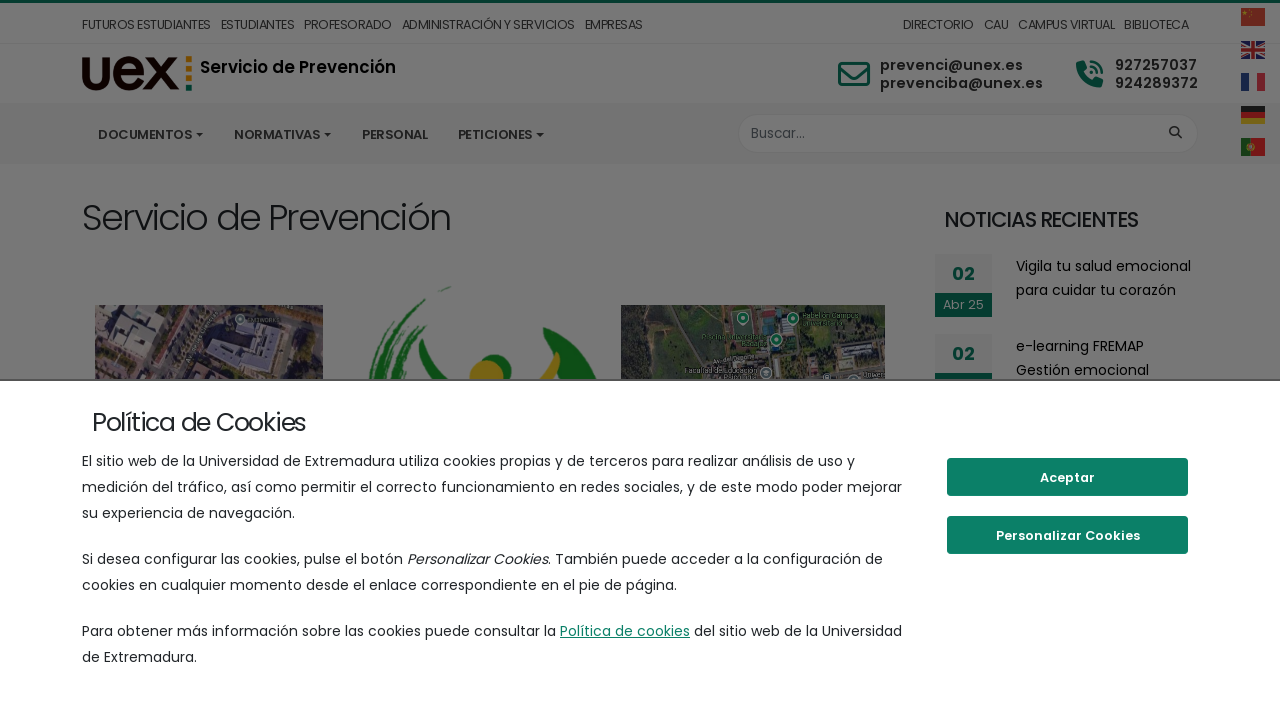

--- FILE ---
content_type: text/html; charset=UTF-8
request_url: https://servicio-prevencion.unex.es/
body_size: 13941
content:

<!doctype html>
<html lang="es">

<head>

	<meta charset="UTF-8">
	<meta name="viewport" content="width=device-width, initial-scale=1">
	<meta http-equiv="X-UA-Compatible" content="IE=EDGE">
	
	<meta name="description" content="Servicio de Prevención de la UEx">
	
	<meta property="og:site_name" content="Servicio de Prevención">

	<meta name="twitter:card" content="summary_large_image">

 
	<meta property="og:url" content="https://servicio-prevencion.unex.es">

	<meta property="og:type" content="website">


 
	<meta property="og:title" content="Servicio de Prevención">
	<meta name="twitter:title" content="Servicio de Prevención">


	<meta property="og:description" content="Servicio de Prevención de la UEx">
	<meta name="twitter:description" content="Servicio de Prevención de la UEx">

 
	<meta property="og:image" content="https://servicio-prevencion.unex.es/wp-content/themes/uex/images/logos/logo-uex-meta.png">
	<meta name="twitter:image" content="https://servicio-prevencion.unex.es/wp-content/themes/uex/images/logos/logo-uex-meta.png">
	<meta property="og:image:alt" content="Logo Universidad de Extremadura (UEx)">


	<meta property="og:image:width" content="1200px">
	<meta property="og:image:height" content="600px">

	
	
	<link rel="icon" type="image/ico" href="https://servicio-prevencion.unex.es/wp-content/themes/uex/images/logos/favicon.ico">

	<title>Servicio de Prevención</title>
<meta name='robots' content='max-image-preview:large' />
<link rel='dns-prefetch' href='//unpkg.com' />
<link rel='dns-prefetch' href='//fonts.googleapis.com' />
<style id='wp-img-auto-sizes-contain-inline-css' type='text/css'>
img:is([sizes=auto i],[sizes^="auto," i]){contain-intrinsic-size:3000px 1500px}
/*# sourceURL=wp-img-auto-sizes-contain-inline-css */
</style>
<style id='classic-theme-styles-inline-css' type='text/css'>
/*! This file is auto-generated */
.wp-block-button__link{color:#fff;background-color:#32373c;border-radius:9999px;box-shadow:none;text-decoration:none;padding:calc(.667em + 2px) calc(1.333em + 2px);font-size:1.125em}.wp-block-file__button{background:#32373c;color:#fff;text-decoration:none}
/*# sourceURL=/wp-includes/css/classic-themes.min.css */
</style>
<link rel='stylesheet' id='wpmf-gallery-popup-style-css' href='https://servicio-prevencion.unex.es/wp-content/plugins/wp-media-folder/assets/css/display-gallery/magnific-popup.css?ver=6.1.9' type='text/css' media='all' />
<link rel='stylesheet' id='uexhelpful-style-css' href='https://servicio-prevencion.unex.es/wp-content/plugins/uex-helpful/css/style.css' type='text/css' media='all' />
<link rel='stylesheet' id='ep_general_styles-css' href='https://servicio-prevencion.unex.es/wp-content/plugins/elasticpress/dist/css/general-styles.css?ver=66295efe92a630617c00' type='text/css' media='all' />
<link rel='stylesheet preconnect' id='theme_uex_gfonts-css' href='https://fonts.googleapis.com/css?family=Poppins%3A300%2C400%2C500%2C600%2C700%2C800%7CShadows+Into+Light%7CPlayfair+Display%3A400&#038;display=swap' type='text/css' media='all' />
<link rel='stylesheet' id='theme_uex_bootstrap_css-css' href='https://servicio-prevencion.unex.es/wp-content/themes/uex/vendor/bootstrap/css/bootstrap.min.css' type='text/css' media='all' />
<link rel='stylesheet' id='theme_uex_font-awesome_all_css-css' href='https://servicio-prevencion.unex.es/wp-content/themes/uex/vendor/fontawesome/css/all.min.css' type='text/css' media='all' />
<link rel='stylesheet' id='theme_uex_animate_css-css' href='https://servicio-prevencion.unex.es/wp-content/themes/uex/vendor/animate/animate.compat.css' type='text/css' media='all' />
<link rel='stylesheet' id='theme_uex_owl-carousel_css-css' href='https://servicio-prevencion.unex.es/wp-content/themes/uex/vendor/owl.carousel/assets/owl.carousel.min.css' type='text/css' media='all' />
<link rel='stylesheet' id='theme_uex_owl-default_css-css' href='https://servicio-prevencion.unex.es/wp-content/themes/uex/vendor/owl.carousel/assets/owl.theme.default.min.css' type='text/css' media='all' />
<link rel='stylesheet' id='theme_uex_theme_css-css' href='https://servicio-prevencion.unex.es/wp-content/themes/uex/css/porto-theme/theme.min.css' type='text/css' media='all' />
<link rel='stylesheet' id='theme_uex_theme-elements_css-css' href='https://servicio-prevencion.unex.es/wp-content/themes/uex/css/porto-theme/theme-elements.min.css' type='text/css' media='all' />
<link rel='stylesheet' id='theme_uex_theme-blog_css-css' href='https://servicio-prevencion.unex.es/wp-content/themes/uex/css/porto-theme/theme-blog.min.css' type='text/css' media='all' />
<link rel='stylesheet' id='theme_uex_skin-corporate-9_css-css' href='https://servicio-prevencion.unex.es/wp-content/themes/uex/css/porto-theme/skin-corporate-9.min.css' type='text/css' media='all' />
<link rel='stylesheet' id='theme_uex_gtranslate-css' href='https://servicio-prevencion.unex.es/wp-content/themes/uex/css/plugins/gtranslate.css?ver=0.0.19' type='text/css' media='all' />
<link rel='stylesheet' id='theme_uex_general-css' href='https://servicio-prevencion.unex.es/wp-content/themes/uex/css/general.css?ver=0.0.19' type='text/css' media='all' />
<link rel='stylesheet' id='theme_uex_utils-css' href='https://servicio-prevencion.unex.es/wp-content/themes/uex/css/utils.css?ver=0.0.19' type='text/css' media='all' />
<link rel='stylesheet' id='theme_uex_header-css' href='https://servicio-prevencion.unex.es/wp-content/themes/uex/css/header.css?ver=0.0.19' type='text/css' media='all' />
<link rel='stylesheet' id='theme_uex_footer-css' href='https://servicio-prevencion.unex.es/wp-content/themes/uex/css/footer.css?ver=0.0.19' type='text/css' media='all' />
<link rel='stylesheet' id='theme_uex_content-css' href='https://servicio-prevencion.unex.es/wp-content/themes/uex/css/content/mainContent.css?ver=0.0.19' type='text/css' media='all' />
<link rel='stylesheet' id='theme_uex_cookies-css' href='https://servicio-prevencion.unex.es/wp-content/themes/uex/css/cookies.css?ver=0.0.19' type='text/css' media='all' />
<link rel='stylesheet' id='theme_uex_images-css' href='https://servicio-prevencion.unex.es/wp-content/themes/uex/css/images.css?ver=0.0.19' type='text/css' media='all' />
<link rel='stylesheet' id='theme_uex_componentes-css' href='https://servicio-prevencion.unex.es/wp-content/themes/uex/css/componentes.css?ver=0.0.19' type='text/css' media='all' />
<link rel='stylesheet' id='theme_uex_shortcodes-css' href='https://servicio-prevencion.unex.es/wp-content/themes/uex/css/shortcodes.css?ver=0.0.19' type='text/css' media='all' />
<link rel='stylesheet' id='theme_uex_noticias-css' href='https://servicio-prevencion.unex.es/wp-content/themes/uex/css/noticias.css?ver=0.0.19' type='text/css' media='all' />
<link rel='stylesheet' id='theme_uex_search-css' href='https://servicio-prevencion.unex.es/wp-content/themes/uex/css/search.css?ver=0.0.19' type='text/css' media='all' />
<link rel='stylesheet' id='theme_uex_accesibility-css' href='https://servicio-prevencion.unex.es/wp-content/themes/uex/css/accesibility.css?ver=0.0.19' type='text/css' media='all' />
<link rel='stylesheet' id='theme_uex_widgets-css' href='https://servicio-prevencion.unex.es/wp-content/themes/uex/css/widgets.css?ver=0.0.19' type='text/css' media='all' />
<link rel='stylesheet' id='theme_uex_pblocks-css' href='https://servicio-prevencion.unex.es/wp-content/themes/uex/css/predefined-blocks.css?ver=0.0.19' type='text/css' media='all' />
<link rel='stylesheet' id='theme_uex_accordions-css' href='https://servicio-prevencion.unex.es/wp-content/themes/uex/css/accordions.css?ver=0.0.19' type='text/css' media='all' />
<link rel='stylesheet' id='uex_leaflet_css-css' href='https://unpkg.com/leaflet@1.0.2/dist/leaflet.css?ver=0.0.19' type='text/css' media='all' />
<script type="text/javascript" src="https://servicio-prevencion.unex.es/wp-includes/js/jquery/jquery.min.js?ver=3.7.1" id="jquery-core-js"></script>
<script type="text/javascript" src="https://servicio-prevencion.unex.es/wp-includes/js/jquery/jquery-migrate.min.js?ver=3.4.1" id="jquery-migrate-js"></script>
<script type="text/javascript" src="https://servicio-prevencion.unex.es/wp-content/plugins/wpo365-login/apps/dist/pintra-redirect.js?ver=40.2" id="pintraredirectjs-js" async></script>
<script type="text/javascript" id="uex_cookies-js-extra">
/* <![CDATA[ */
var GoogleAnalitycsData = {"ga4_id":"G-EGCXLP7SSQ"};
//# sourceURL=uex_cookies-js-extra
/* ]]> */
</script>
<script type="text/javascript" src="https://servicio-prevencion.unex.es/wp-content/themes/uex/js/cookies_utils.js?ver=0.0.19" id="uex_cookies-js"></script>
<script type="text/javascript" src="https://unpkg.com/leaflet@1.0.2/dist/leaflet.js" id="uex_leaflet-js"></script>
<link rel="canonical" href="https://servicio-prevencion.unex.es/" />
<link rel='shortlink' href='https://servicio-prevencion.unex.es/' />

<style id='global-styles-inline-css' type='text/css'>
:root{--wp--preset--aspect-ratio--square: 1;--wp--preset--aspect-ratio--4-3: 4/3;--wp--preset--aspect-ratio--3-4: 3/4;--wp--preset--aspect-ratio--3-2: 3/2;--wp--preset--aspect-ratio--2-3: 2/3;--wp--preset--aspect-ratio--16-9: 16/9;--wp--preset--aspect-ratio--9-16: 9/16;--wp--preset--color--black: #000000;--wp--preset--color--cyan-bluish-gray: #abb8c3;--wp--preset--color--white: #ffffff;--wp--preset--color--pale-pink: #f78da7;--wp--preset--color--vivid-red: #cf2e2e;--wp--preset--color--luminous-vivid-orange: #ff6900;--wp--preset--color--luminous-vivid-amber: #fcb900;--wp--preset--color--light-green-cyan: #7bdcb5;--wp--preset--color--vivid-green-cyan: #00d084;--wp--preset--color--pale-cyan-blue: #8ed1fc;--wp--preset--color--vivid-cyan-blue: #0693e3;--wp--preset--color--vivid-purple: #9b51e0;--wp--preset--gradient--vivid-cyan-blue-to-vivid-purple: linear-gradient(135deg,rgb(6,147,227) 0%,rgb(155,81,224) 100%);--wp--preset--gradient--light-green-cyan-to-vivid-green-cyan: linear-gradient(135deg,rgb(122,220,180) 0%,rgb(0,208,130) 100%);--wp--preset--gradient--luminous-vivid-amber-to-luminous-vivid-orange: linear-gradient(135deg,rgb(252,185,0) 0%,rgb(255,105,0) 100%);--wp--preset--gradient--luminous-vivid-orange-to-vivid-red: linear-gradient(135deg,rgb(255,105,0) 0%,rgb(207,46,46) 100%);--wp--preset--gradient--very-light-gray-to-cyan-bluish-gray: linear-gradient(135deg,rgb(238,238,238) 0%,rgb(169,184,195) 100%);--wp--preset--gradient--cool-to-warm-spectrum: linear-gradient(135deg,rgb(74,234,220) 0%,rgb(151,120,209) 20%,rgb(207,42,186) 40%,rgb(238,44,130) 60%,rgb(251,105,98) 80%,rgb(254,248,76) 100%);--wp--preset--gradient--blush-light-purple: linear-gradient(135deg,rgb(255,206,236) 0%,rgb(152,150,240) 100%);--wp--preset--gradient--blush-bordeaux: linear-gradient(135deg,rgb(254,205,165) 0%,rgb(254,45,45) 50%,rgb(107,0,62) 100%);--wp--preset--gradient--luminous-dusk: linear-gradient(135deg,rgb(255,203,112) 0%,rgb(199,81,192) 50%,rgb(65,88,208) 100%);--wp--preset--gradient--pale-ocean: linear-gradient(135deg,rgb(255,245,203) 0%,rgb(182,227,212) 50%,rgb(51,167,181) 100%);--wp--preset--gradient--electric-grass: linear-gradient(135deg,rgb(202,248,128) 0%,rgb(113,206,126) 100%);--wp--preset--gradient--midnight: linear-gradient(135deg,rgb(2,3,129) 0%,rgb(40,116,252) 100%);--wp--preset--font-size--small: 13px;--wp--preset--font-size--medium: 20px;--wp--preset--font-size--large: 36px;--wp--preset--font-size--x-large: 42px;--wp--preset--spacing--20: 0.44rem;--wp--preset--spacing--30: 0.67rem;--wp--preset--spacing--40: 1rem;--wp--preset--spacing--50: 1.5rem;--wp--preset--spacing--60: 2.25rem;--wp--preset--spacing--70: 3.38rem;--wp--preset--spacing--80: 5.06rem;--wp--preset--shadow--natural: 6px 6px 9px rgba(0, 0, 0, 0.2);--wp--preset--shadow--deep: 12px 12px 50px rgba(0, 0, 0, 0.4);--wp--preset--shadow--sharp: 6px 6px 0px rgba(0, 0, 0, 0.2);--wp--preset--shadow--outlined: 6px 6px 0px -3px rgb(255, 255, 255), 6px 6px rgb(0, 0, 0);--wp--preset--shadow--crisp: 6px 6px 0px rgb(0, 0, 0);}:where(.is-layout-flex){gap: 0.5em;}:where(.is-layout-grid){gap: 0.5em;}body .is-layout-flex{display: flex;}.is-layout-flex{flex-wrap: wrap;align-items: center;}.is-layout-flex > :is(*, div){margin: 0;}body .is-layout-grid{display: grid;}.is-layout-grid > :is(*, div){margin: 0;}:where(.wp-block-columns.is-layout-flex){gap: 2em;}:where(.wp-block-columns.is-layout-grid){gap: 2em;}:where(.wp-block-post-template.is-layout-flex){gap: 1.25em;}:where(.wp-block-post-template.is-layout-grid){gap: 1.25em;}.has-black-color{color: var(--wp--preset--color--black) !important;}.has-cyan-bluish-gray-color{color: var(--wp--preset--color--cyan-bluish-gray) !important;}.has-white-color{color: var(--wp--preset--color--white) !important;}.has-pale-pink-color{color: var(--wp--preset--color--pale-pink) !important;}.has-vivid-red-color{color: var(--wp--preset--color--vivid-red) !important;}.has-luminous-vivid-orange-color{color: var(--wp--preset--color--luminous-vivid-orange) !important;}.has-luminous-vivid-amber-color{color: var(--wp--preset--color--luminous-vivid-amber) !important;}.has-light-green-cyan-color{color: var(--wp--preset--color--light-green-cyan) !important;}.has-vivid-green-cyan-color{color: var(--wp--preset--color--vivid-green-cyan) !important;}.has-pale-cyan-blue-color{color: var(--wp--preset--color--pale-cyan-blue) !important;}.has-vivid-cyan-blue-color{color: var(--wp--preset--color--vivid-cyan-blue) !important;}.has-vivid-purple-color{color: var(--wp--preset--color--vivid-purple) !important;}.has-black-background-color{background-color: var(--wp--preset--color--black) !important;}.has-cyan-bluish-gray-background-color{background-color: var(--wp--preset--color--cyan-bluish-gray) !important;}.has-white-background-color{background-color: var(--wp--preset--color--white) !important;}.has-pale-pink-background-color{background-color: var(--wp--preset--color--pale-pink) !important;}.has-vivid-red-background-color{background-color: var(--wp--preset--color--vivid-red) !important;}.has-luminous-vivid-orange-background-color{background-color: var(--wp--preset--color--luminous-vivid-orange) !important;}.has-luminous-vivid-amber-background-color{background-color: var(--wp--preset--color--luminous-vivid-amber) !important;}.has-light-green-cyan-background-color{background-color: var(--wp--preset--color--light-green-cyan) !important;}.has-vivid-green-cyan-background-color{background-color: var(--wp--preset--color--vivid-green-cyan) !important;}.has-pale-cyan-blue-background-color{background-color: var(--wp--preset--color--pale-cyan-blue) !important;}.has-vivid-cyan-blue-background-color{background-color: var(--wp--preset--color--vivid-cyan-blue) !important;}.has-vivid-purple-background-color{background-color: var(--wp--preset--color--vivid-purple) !important;}.has-black-border-color{border-color: var(--wp--preset--color--black) !important;}.has-cyan-bluish-gray-border-color{border-color: var(--wp--preset--color--cyan-bluish-gray) !important;}.has-white-border-color{border-color: var(--wp--preset--color--white) !important;}.has-pale-pink-border-color{border-color: var(--wp--preset--color--pale-pink) !important;}.has-vivid-red-border-color{border-color: var(--wp--preset--color--vivid-red) !important;}.has-luminous-vivid-orange-border-color{border-color: var(--wp--preset--color--luminous-vivid-orange) !important;}.has-luminous-vivid-amber-border-color{border-color: var(--wp--preset--color--luminous-vivid-amber) !important;}.has-light-green-cyan-border-color{border-color: var(--wp--preset--color--light-green-cyan) !important;}.has-vivid-green-cyan-border-color{border-color: var(--wp--preset--color--vivid-green-cyan) !important;}.has-pale-cyan-blue-border-color{border-color: var(--wp--preset--color--pale-cyan-blue) !important;}.has-vivid-cyan-blue-border-color{border-color: var(--wp--preset--color--vivid-cyan-blue) !important;}.has-vivid-purple-border-color{border-color: var(--wp--preset--color--vivid-purple) !important;}.has-vivid-cyan-blue-to-vivid-purple-gradient-background{background: var(--wp--preset--gradient--vivid-cyan-blue-to-vivid-purple) !important;}.has-light-green-cyan-to-vivid-green-cyan-gradient-background{background: var(--wp--preset--gradient--light-green-cyan-to-vivid-green-cyan) !important;}.has-luminous-vivid-amber-to-luminous-vivid-orange-gradient-background{background: var(--wp--preset--gradient--luminous-vivid-amber-to-luminous-vivid-orange) !important;}.has-luminous-vivid-orange-to-vivid-red-gradient-background{background: var(--wp--preset--gradient--luminous-vivid-orange-to-vivid-red) !important;}.has-very-light-gray-to-cyan-bluish-gray-gradient-background{background: var(--wp--preset--gradient--very-light-gray-to-cyan-bluish-gray) !important;}.has-cool-to-warm-spectrum-gradient-background{background: var(--wp--preset--gradient--cool-to-warm-spectrum) !important;}.has-blush-light-purple-gradient-background{background: var(--wp--preset--gradient--blush-light-purple) !important;}.has-blush-bordeaux-gradient-background{background: var(--wp--preset--gradient--blush-bordeaux) !important;}.has-luminous-dusk-gradient-background{background: var(--wp--preset--gradient--luminous-dusk) !important;}.has-pale-ocean-gradient-background{background: var(--wp--preset--gradient--pale-ocean) !important;}.has-electric-grass-gradient-background{background: var(--wp--preset--gradient--electric-grass) !important;}.has-midnight-gradient-background{background: var(--wp--preset--gradient--midnight) !important;}.has-small-font-size{font-size: var(--wp--preset--font-size--small) !important;}.has-medium-font-size{font-size: var(--wp--preset--font-size--medium) !important;}.has-large-font-size{font-size: var(--wp--preset--font-size--large) !important;}.has-x-large-font-size{font-size: var(--wp--preset--font-size--x-large) !important;}
/*# sourceURL=global-styles-inline-css */
</style>
</head>





<!-- BODY........................................................... -->
<!-- (incluye el código ga para posteriormente mostrarlo si corresponde mediante cookies_utils.js) -->

<body class="home wp-singular page-template page-template-page-templates page-template-sidebar2 page-template-page-templatessidebar2-php page page-id-116 wp-theme-uex portalUEx">


	<div id="uca_popup_background" class="d-none">
			<div class="uca_ck_alert d-none" data-nosnippet>
		<div class="container">
			<div class="row">
				<h3 class="ck_al_title">Política de Cookies</h3>
				<div class="col-sm-9 ck_al_txt">
					<p>El sitio web de la Universidad de Extremadura utiliza cookies propias y de terceros para realizar análisis de uso y medición del tráfico, así como permitir el correcto funcionamiento en redes sociales, y de este modo poder mejorar su experiencia de navegación.</p>
					<p>Si desea configurar las cookies, pulse el botón <em>Personalizar Cookies</em>. También puede acceder a la configuración de cookies en cualquier momento desde el enlace correspondiente en el pie de página.</p>

					<p>Para obtener más información sobre las cookies puede consultar la <a href="/cookies">Política de cookies</a> del sitio web de la Universidad de Extremadura.</p>
				</div>
				<div class="col-sm-3 ck_al_btns">
					<button class="btn btn-primary uca_ck_bt_accept" onclick="ck_cookies_accept('ON')">Aceptar</button>
					<button class="btn btn-primary uca_ck_bt_options" onclick="ck_al_showOptions()">Personalizar Cookies</button>
				</div>
			</div>
		</div>
	</div>
				<div class="uca_ck_options d-none">
		<div class="container">
			<div class="ck_opt_row">

				<h3 class="ck_opt_title">Personalización de Cookies</h3>
				<p>El sitio web de la Universidad de Extremadura utiliza cookies propias y de terceros para realizar análisis de uso y medición del tráfico, así como permitir el correcto funcionamiento en redes sociales, y de este modo poder mejorar su experiencia de navegación.</p>

				<p class="hidden-xxs">Para obtener más información sobre las cookies puede consultar la <a href="/cookies">Política de cookies</a> del sitio web de la Universidad de Extremadura. También puede acceder a la configuración de cookies en cualquier momento desde el enlace correspondiente en el pie de página.</p>

				<div class="ck_opt_options">

					<p>A continuación podrá configurar las cookies del sitio web según su finalidad:</p>

					<ul class="ck_opt_custom_options">
							<li >
	<fieldset class="ck_opt_item">
		<legend class="ck_opt_i_title">Análisis estadístico</legend>
		<div class="ck_opt_i_ctrl">
				<div class="btn-group btn-group-toggle" data-toggle="buttons">
		<label class="btn btn-opt active"><input type="radio" name="ck_ganalytics" checked value="ON">On</label>
		<label class="btn btn-opt"><input type="radio" name="ck_ganalytics" value="OFF">Off</label>
	</div>
			</div>
		<p class="ck_opt_i_txt">En este sitio se utilizan cookies de terceros (Google Analytics) que permiten cuantificar el número de usuarios de forma anónima (nunca se obtendrán datos personales que permitan identificar al usuario) y así poder analizar la utilización que hacen los usuarios del nuestro servicio, a fin de mejorar la experiencia de navegación y ofrecer nuestros contenidos de manera óptima.</p>
		</fieldset>
	</li>
		<li >
	<fieldset class="ck_opt_item">
		<legend class="ck_opt_i_title">Redes sociales</legend>
		<div class="ck_opt_i_ctrl">
				<div class="btn-group btn-group-toggle" data-toggle="buttons">
		<label class="btn btn-opt active"><input type="radio" name="ck_rrss" checked value="ON">On</label>
		<label class="btn btn-opt"><input type="radio" name="ck_rrss" value="OFF">Off</label>
	</div>
			</div>
		<p class="ck_opt_i_txt">En este sitio web se utilizan cookies de terceros que permiten el correcto funcionamiento de algunas redes sociales (principalmente Youtube y Twitter) sin utilizar ningún dato personal del usuario. </p>
		</fieldset>
	</li>
						</ul>
				</div>
				<div class="ck_opt_btn">
					<button class="btn btn-primary ck_opt_bt_accept" onclick="ck_cookies_accept()">Aceptar</button>
				</div>
			</div>
		</div>
	</div>
		</div>

	<!-- HEADER........................................................... -->

	<header id="header"
	data-plugin-options="{'stickyEnabled': true, 'stickyEnableOnBoxed': true, 'stickyEnableOnMobile': true, 'stickyStartAtElement': '#header-body', 'stickyChangeLogo': false}">
		<div class="header-top header-top-simple-border-bottom d-none d-lg-block">
			<div class="container">
				<div class="header-row pt-1">
					<div class="header-column justify-content-start">
						<nav class="header-nav-top" aria-label="Navegación perfiles">
							<ul class="nav nav-pills text-uppercase">
								<li class='nav-item '><a href='https://www.unex.es/fut_estudiantes' class='nav-link ps-0'>Futuros estudiantes</a></li><li class='nav-item '><a href='https://www.unex.es/estudiantes' class='nav-link ps-0'>Estudiantes</a></li><li class='nav-item '><a href='https://www.unex.es/pdi' class='nav-link ps-0'>Profesorado</a></li><li class='nav-item '><a href='https://www.unex.es/ptgas' class='nav-link ps-0'>Administración y Servicios</a></li><li class='nav-item '><a href='https://www.unex.es/empresas' class='nav-link ps-0'>Empresas</a></li>							</ul>
						</nav>
					</div>
					<div class="justify-content-end">
						<nav class="header-nav-top" aria-label="Navegación accesos directos">
							<ul class="nav nav-pills text-uppercase">
								<li class='nav-item '><a href='https://www.unex.es/conoce-la-uex/directorio' class='nav-link ps-0'>Directorio</a></li><li class='nav-item '><a href='https://cau.unex.es' class='nav-link ps-0'>CAU</a></li><li class='nav-item '><a href='https://campusvirtual.unex.es/portal/' class='nav-link ps-0'>Campus Virtual</a></li><li class='nav-item '><a href='https://biblioteca.unex.es/' class='nav-link ps-0'>Biblioteca</a></li>							</ul>
						</nav>
					</div>
				</div>
			</div>
							<div class="d-none d-md-block">
					<div class="gtranslate_wrapper" id="gt-wrapper-50142639"></div>				</div>
					</div>
		<div id="header-body" class="header-body header-body-bottom-border ">

			<div id="header-main" class="header-container">
				<div class=" container header-row">
					<div class="">
						<div class="header-row">
							<div class="header-logo">
								<a href=https://www.unex.es/>
																			<img alt="Universidad de Extremadura" width="110" height="35"
											src="https://servicio-prevencion.unex.es/wp-content/themes/uex/images/logos/logo-UEx-notexto.webp">
																	</a>
							</div>
						</div>
					</div>
											<div class="header-row header-site-name">
							<a href="https://servicio-prevencion.unex.es"><span class="header-text">Servicio de Prevención</span></a>
						</div>
						<div class="header-column justify-content-end d-none d-sm-block">
										
											<div class="header-row h-100">
							<ul class="header-extra-info d-flex h-100 align-items-center list-unstyled">

										<li class="align-items-center h-100 d-none d-md-inline-flex">
			<div class="header-extra-info-text h-100 py-2">
				<div class="feature-box feature-box-style-2 align-items-center">
					<div class="feature-box-icon">
						<i class="fa-regular fa-envelope text-7 p-relative" aria-hidden="true"></i>
					</div>
					<div class="feature-box-info ps-1">
						<p class="text-2">
							
															<ul class="list list-unstyled">
									<li>
														<strong>
								<a href="mailto:&#112;r&#101;ve&#110;ci&#64;&#117;&#110;ex.es" aria-label="Correo electrónico de contacto">
									pr&#101;&#118;&#101;&#110;&#99;&#105;&#64;un&#101;x.&#101;&#115;								</a>
							</strong>
							 
									</li>
									<li>
										<strong>
											<a href="mailto:&#112;r&#101;&#118;en&#99;i&#98;&#97;&#64;unex&#46;&#101;&#115;" aria-label="Correo electrónico de contacto">
												&#112;revenc&#105;ba&#64;u&#110;ex&#46;e&#115;											</a>
										</strong>
									</li>
								</ul>
														
						</p>
					</div>
				</div>
			</div>
		</li>

									
		<li class="align-items-center h-100">
			<div class="header-extra-info-text h-100 py-2">
				<div class="feature-box feature-box-style-2 align-items-center">
					<div class="feature-box-icon">
						<i class="fa-solid fa-phone-volume p-relative"></i>
					</div>
					<div class="feature-box-info ps-1">
													<ul class="list list-unstyled">
								<li>
												<p class="text-nowrap">
							<strong>
								<a href="tel:927257037" aria-label="Teléfono de contacto">
									927257037								</a>
							</strong>
						</p>
						 
								</li>
								<li>
									<p class="text-nowrap">
										<strong>
											<a href="tel:924289372" aria-label="Teléfono de contacto">
												924289372											</a>
										</strong>
									</p>
								</li>
							</ul>
												
					</div>
				</div>
			</div>
		</li>

							</ul>
						</div>
										</div>
				</div>
			
				<div class="header-nav-bar bg-color-light-scale-1 w-100 ">
					<div class="container">
						<div class="header-row">
						<div class="header-colum order-2 order-lg-1">
								<div class="header-nav header-nav-links justify-content-start  header-nav-click-to-open">
									<div class="header-nav-main header-nav-main-arrows header-nav-main-square header-nav-main-effect-2 header-nav-main-sub-effect-1">
										<nav class="collapse" id="mainNav" aria-label="Navegación principal">
											
											<ul id="menu-menu-principal" class="nav nav-pills  disclosure-nav"><li  id="menu-item-596" class="menu-item menu-item-type-post_type menu-item-object-page menu-item-has-children dropdown manual"><button  class="dropdown-item  dropdown-toggle" aria-expanded="false" type="button" aria-controls="dropdown-596">Documentos</button>
<ul id="dropdown-596" class="dropdown-menu  depth_0">
	<li  id="menu-item-723" class="menu-item menu-item-type-post_type menu-item-object-page"><a href="https://servicio-prevencion.unex.es/documentos/imagenes-protocolos/" class="dropdown-item nav-link ">Protocolos</a></li>
	<li  id="menu-item-724" class="menu-item menu-item-type-post_type menu-item-object-page"><a href="https://servicio-prevencion.unex.es/documentos/memorias/" class="dropdown-item nav-link ">Memorias</a></li>
	<li  id="menu-item-725" class="menu-item menu-item-type-post_type menu-item-object-page"><a href="https://servicio-prevencion.unex.es/documentos/procedimientos/" class="dropdown-item nav-link ">Procedimientos</a></li>
</ul>
</li>
<li  id="menu-item-597" class="menu-item menu-item-type-post_type menu-item-object-page menu-item-has-children dropdown manual"><button  class="dropdown-item  dropdown-toggle" aria-expanded="false" type="button" aria-controls="dropdown-597">Normativas</button>
<ul id="dropdown-597" class="dropdown-menu  depth_0">
	<li  id="menu-item-726" class="menu-item menu-item-type-post_type menu-item-object-page"><a href="https://servicio-prevencion.unex.es/https-servicio-prevencion-unex-es-normativas-normativa-uex/normativa-uex/" class="dropdown-item nav-link ">Normativa Interna UEx</a></li>
</ul>
</li>
<li  id="menu-item-598" class="menu-item menu-item-type-post_type menu-item-object-page"><a href="https://servicio-prevencion.unex.es/personal/" class="main-link dropdown-item nav-link ">Personal</a></li>
<li  id="menu-item-648" class="menu-item menu-item-type-post_type menu-item-object-page menu-item-has-children dropdown manual"><button  class="dropdown-item  dropdown-toggle" aria-expanded="false" type="button" aria-controls="dropdown-648">Peticiones</button>
<ul id="dropdown-648" class="dropdown-menu  depth_0">
	<li  id="menu-item-727" class="menu-item menu-item-type-post_type menu-item-object-page"><a href="https://servicio-prevencion.unex.es/peticiones/comunicacion_embarazo/" class="dropdown-item nav-link ">Comunicación de embarazo</a></li>
	<li  id="menu-item-728" class="menu-item menu-item-type-post_type menu-item-object-page"><a href="https://servicio-prevencion.unex.es/peticiones/comunicacion_accidentes/" class="dropdown-item nav-link ">Formulario de Comunicación de Accidentes de Trabajo</a></li>
	<li  id="menu-item-729" class="menu-item menu-item-type-post_type menu-item-object-page"><a href="https://servicio-prevencion.unex.es/peticiones/comunicacion_incidencias/" class="dropdown-item nav-link ">Formulario de Comunicación de Incidencias Sanitarias</a></li>
	<li  id="menu-item-730" class="menu-item menu-item-type-post_type menu-item-object-page"><a href="https://servicio-prevencion.unex.es/peticiones/comunicacion_incidencias_tecnicas/" class="dropdown-item nav-link ">Formulario de Comunicación de Incidencias Técnicas</a></li>
	<li  id="menu-item-731" class="menu-item menu-item-type-post_type menu-item-object-page"><a href="https://servicio-prevencion.unex.es/peticiones/peticion-cita-reconocimiento-inicial/" class="dropdown-item nav-link ">Petición Cita Reconocimiento Inicial</a></li>
	<li  id="menu-item-732" class="menu-item menu-item-type-post_type menu-item-object-page"><a href="https://servicio-prevencion.unex.es/peticiones/botiquin/" class="dropdown-item nav-link ">Solicitud de material de botiquín</a></li>
</ul>
</li>
</ul>											
											<ul id="header-top-bar-collapsed" class="nav nav-pills d-lg-none disclosure-nav">
												<li class="menu-item menu-item-type-custom menu-item-object-custom menu-item-has-children dropdown manual">
													<button class="dropdown-item  dropdown-toggle" type="button" aria-expanded="false" aria-controls="menu-perfiles-mobile">
														Perfiles													</button>
													<ul id="menu-perfiles-mobile" class="dropdown-menu depth_0">
													<li class='nav-item '><a href='https://www.unex.es/fut_estudiantes' class='nav-link'>Futuros estudiantes</a></li><li class='nav-item '><a href='https://www.unex.es/estudiantes' class='nav-link'>Estudiantes</a></li><li class='nav-item '><a href='https://www.unex.es/pdi' class='nav-link'>Profesorado</a></li><li class='nav-item '><a href='https://www.unex.es/ptgas' class='nav-link'>Administración y Servicios</a></li><li class='nav-item '><a href='https://www.unex.es/empresas' class='nav-link'>Empresas</a></li>													</ul>
												</li>
												<li class="menu-item menu-item-type-custom menu-item-object-custom menu-item-has-children dropdown manual">
													<button class="dropdown-item  dropdown-toggle" type="button" aria-expanded="false" aria-controls="menu-direct-mobile">
														Accesos directos													</button>
													<ul id="menu-direct-mobile" class="dropdown-menu depth_0">
													<li class='nav-item '><a href='https://www.unex.es/conoce-la-uex/directorio' class='nav-link'>Directorio</a></li><li class='nav-item '><a href='https://cau.unex.es' class='nav-link'>CAU</a></li><li class='nav-item '><a href='https://campusvirtual.unex.es/portal/' class='nav-link'>Campus Virtual</a></li><li class='nav-item '><a href='https://biblioteca.unex.es/' class='nav-link'>Biblioteca</a></li>													</ul>
												</li>
											</ul>
																							<div class="d-lg-none">
													<div class="gtranslate_wrapper" id="gt-wrapper-24545656"></div>												</div>
																					</nav>
									</div>
									<button class="btn header-btn-collapse-nav" type="button" data-bs-toggle="collapse" data-bs-target="#mainNav" aria-label="Menú" aria-controls="mainNav" aria-expanded="false">
										<i class="fas fa-bars"></i>
									</button>
								</div>
							</div>
							<div class="header-column order-1 order-lg-2">
								<div class="header-row justify-content-end">
									<div class="header-nav-features header-nav-features-no-border w-75 w-auto-mobile d-xs-flex">
										
<form role="search" class="d-flex w-100" action="https://servicio-prevencion.unex.es/" method="get">
	<div class="simple-search input-group w-100">
		<input class="form-control" name="s" type="search" value="" placeholder="Buscar..." aria-label="Buscador" required>
		<button class="btn btn-light" type="submit" aria-label="Click para buscar">
			<i class="fa fa-search header-nav-top-icon"></i>
		</button>
	</div>
</form>


									</div>
								</div>
							</div>
						</div>
					</div>
				</div>
			</div>
		</div>
	</header>
	
								<div class="m-2 m-md-3"></div>
					
			

<!-- section MAIN -->
<main class="container">

	<div class="row">
		<div class="col-lg-9 mainContent">

			
				
	<article id="post-116" class="post-116 page type-page status-publish hentry" >

		<div class="single_header">

			<h1 id="page-h1" class="">Servicio de Prevención</h1>
						
		</div>
		
		<div class="single_content">
			<h4></h4>
<div class="table-responsive">
<div class="table-responsive">
<table class="table" style="border-collapse: collapse;width: 100%">
<tbody>
<tr>
<td style="width: 33.3333%">
<p><div id="attachment_765" style="width: 238px" class="wp-caption alignleft"><a href="https://maps.app.goo.gl/Hyp5BWmYfz4Pr4sF6" target="_blank" rel="noopener"><img decoding="async" aria-describedby="caption-attachment-765" src="https://servicio-prevencion.unex.es/wp-content/uploads/sites/66/2024/11/Ubicacion-Servicio-de-Prevencion-Caceres-591x553.jpg" alt="Ubicación del Servicio en Cáceres" width="228" height="213" class="wp-image-765" title="Ubicación en Cáceres" srcset="https://servicio-prevencion.unex.es/wp-content/uploads/sites/66/2024/11/Ubicacion-Servicio-de-Prevencion-Caceres-591x553.jpg 591w, https://servicio-prevencion.unex.es/wp-content/uploads/sites/66/2024/11/Ubicacion-Servicio-de-Prevencion-Caceres.jpg 692w" sizes="(max-width: 228px) 100vw, 228px" /></a><p id="caption-attachment-765" class="wp-caption-text">Ubicación en Cáceres</p></div></td>
<td style="width: 36.3103%">
<h4><img decoding="async" src="https://servicio-prevencion.unex.es/wp-content/uploads/sites/66/2024/11/SPUEX-sin-fondo-569x591.png" alt="" width="185" height="192" class="wp-image-761 aligncenter" title="Logo del Servicio de Prevención de Riesgos Laborales" style="font-size: 14px;font-weight: 400;letter-spacing: normal" /></h4>
</td>
<td style="width: 30.3563%">
<p><div id="attachment_802" style="width: 264px" class="wp-caption alignleft"><a href="https://maps.app.goo.gl/G4P5qQdL4vuHk4sK9" rel="noopener" target="_blank"><img fetchpriority="high" decoding="async" aria-describedby="caption-attachment-802" src="https://servicio-prevencion.unex.es/wp-content/uploads/sites/66/2024/12/Ubicacion-Servicio-de-Prevencion-Badajoz.png" alt="Ubicación del Servicio en Badajoz" width="254" height="204" class="wp-image-802" title="Ubicación en Badajoz" /></a><p id="caption-attachment-802" class="wp-caption-text">Ubicación en Badajoz</p></div></td>
</tr>
</tbody>
</table>
</div>
</div>
<div class="table-responsive">
<table class="table" style="border-collapse: collapse;width: 100%">
<tbody>
<tr>
<td style="width: 25%" class="text-center">&nbsp;</p>
<p><div id="attachment_793" style="width: 184px" class="wp-caption aligncenter"><a href="https://servicio-prevencion.unex.es/informacion_formacion/" rel="noopener" target="_blank"><img loading="lazy" decoding="async" aria-describedby="caption-attachment-793" src="https://servicio-prevencion.unex.es/wp-content/uploads/sites/66/2024/11/Informacion-y-formacion.jpg" alt="Información y formación" width="174" height="89" class="wp-image-793" title="Información y formación" /></a><p id="caption-attachment-793" class="wp-caption-text">Información y formación</p></div></td>
<td style="width: 25%" class="text-center">
<p><div id="attachment_780" style="width: 156px" class="wp-caption aligncenter"><a href="https://forms.office.com/r/y3zmYqT3RU"><img loading="lazy" decoding="async" aria-describedby="caption-attachment-780" src="https://servicio-prevencion.unex.es/wp-content/uploads/sites/66/2024/10/ilustracion-medica_24908-54782-591x591.avif" alt="Petición de examen de salud en Cáceres" width="146" height="146" class="wp-image-780" srcset="https://servicio-prevencion.unex.es/wp-content/uploads/sites/66/2024/10/ilustracion-medica_24908-54782-591x591.avif 591w, https://servicio-prevencion.unex.es/wp-content/uploads/sites/66/2024/10/ilustracion-medica_24908-54782.avif 626w" sizes="auto, (max-width: 146px) 100vw, 146px" /></a><p id="caption-attachment-780" class="wp-caption-text">Examen de salud en Cáceres</p></div></td>
<td style="width: 25%" class="text-center">
<p><div id="attachment_780" style="width: 156px" class="wp-caption aligncenter"><a href="https://forms.office.com/e/iECARcGnuf"><img loading="lazy" decoding="async" aria-describedby="caption-attachment-780" src="https://servicio-prevencion.unex.es/wp-content/uploads/sites/66/2024/10/ilustracion-medica_24908-54782-591x591.avif" alt="Petición de examen de salud en Badajoz" width="146" height="146" class="wp-image-780 " srcset="https://servicio-prevencion.unex.es/wp-content/uploads/sites/66/2024/10/ilustracion-medica_24908-54782-591x591.avif 591w, https://servicio-prevencion.unex.es/wp-content/uploads/sites/66/2024/10/ilustracion-medica_24908-54782.avif 626w" sizes="auto, (max-width: 146px) 100vw, 146px" /></a><p id="caption-attachment-780" class="wp-caption-text">Examen de salud en Badajoz</p></div></td>
<td style="width: 25%" class="text-center">
<p><div id="attachment_827" style="width: 191px" class="wp-caption alignleft"><a href="https://forms.office.com/e/88z2NEbAEX" target="_blank" rel="noopener"><img loading="lazy" decoding="async" aria-describedby="caption-attachment-827" src="https://servicio-prevencion.unex.es/wp-content/uploads/sites/66/2025/01/Comunicacion-de-embarazo.jpg" alt="Comunicación de embarazo o lactancia" width="181" height="143" class="wp-image-827 " /></a><p id="caption-attachment-827" class="wp-caption-text">Comunicación de embarazo o lactancia</p></div></td>
</tr>
<tr>
<td style="width: 25%">
<p><div id="attachment_817" style="width: 145px" class="wp-caption aligncenter"><a href="https://forms.office.com/e/b62DxAvvss?origin=lprLink" style="color: #1bcda9"><img loading="lazy" decoding="async" aria-describedby="caption-attachment-817" src="https://servicio-prevencion.unex.es/wp-content/uploads/sites/66/2025/01/Solicitar-botiquin-394x591.png" alt="Solicitud de botiquín" width="135" height="203" class="wp-image-817" style="display: inline-block;margin-bottom: -1ex" /></a><p id="caption-attachment-817" class="wp-caption-text">Solicitud de botiquín</p></div></td>
<td style="width: 25%">
<p><div id="attachment_813" style="width: 156px" class="wp-caption aligncenter"><a href="https://forms.office.com/e/SarmpyA2r3?origin=lprLink"><img loading="lazy" decoding="async" aria-describedby="caption-attachment-813" src="https://servicio-prevencion.unex.es/wp-content/uploads/sites/66/2025/01/Incidencia-Sanitaria-1-591x591.png" alt="Realización de incidencia sanitaria" width="146" height="146" class="wp-image-813" srcset="https://servicio-prevencion.unex.es/wp-content/uploads/sites/66/2025/01/Incidencia-Sanitaria-1-591x591.png 591w, https://servicio-prevencion.unex.es/wp-content/uploads/sites/66/2025/01/Incidencia-Sanitaria-1-831x831.png 831w, https://servicio-prevencion.unex.es/wp-content/uploads/sites/66/2025/01/Incidencia-Sanitaria-1-768x767.png 768w, https://servicio-prevencion.unex.es/wp-content/uploads/sites/66/2025/01/Incidencia-Sanitaria-1.png 1399w" sizes="auto, (max-width: 146px) 100vw, 146px" /></a><p id="caption-attachment-813" class="wp-caption-text">Incidencia sanitaria</p></div></td>
<td style="width: 25%">
<p><div id="attachment_814" style="width: 156px" class="wp-caption aligncenter"><a href="https://forms.office.com/e/dJL7PzN5Ue"><img loading="lazy" decoding="async" aria-describedby="caption-attachment-814" src="https://servicio-prevencion.unex.es/wp-content/uploads/sites/66/2025/01/Incidencias-Tecnicas-1-591x591.png" alt="Realización de incidencia técnica" width="146" height="146" class="wp-image-814" srcset="https://servicio-prevencion.unex.es/wp-content/uploads/sites/66/2025/01/Incidencias-Tecnicas-1-591x591.png 591w, https://servicio-prevencion.unex.es/wp-content/uploads/sites/66/2025/01/Incidencias-Tecnicas-1-831x831.png 831w, https://servicio-prevencion.unex.es/wp-content/uploads/sites/66/2025/01/Incidencias-Tecnicas-1-768x768.png 768w, https://servicio-prevencion.unex.es/wp-content/uploads/sites/66/2025/01/Incidencias-Tecnicas-1.png 979w" sizes="auto, (max-width: 146px) 100vw, 146px" /></a><p id="caption-attachment-814" class="wp-caption-text">Incidencias técnicas</p></div></td>
<td style="width: 25%">
<p><div id="attachment_533" style="width: 140px" class="wp-caption aligncenter"><a href="https://forms.office.com/e/q7ZZubyKVE"><img loading="lazy" decoding="async" aria-describedby="caption-attachment-533" src="https://servicio-prevencion.unex.es/wp-content/uploads/sites/66/2024/07/Muneco-ordenador-2.jpg" alt="Comunicación de accidente de trabajo" width="130" height="191" class="wp-image-533 " /></a><p id="caption-attachment-533" class="wp-caption-text">Comunicación de accidente de trabajo</p></div></td>
</tr>
</tbody>
</table>
</div>
<p>&nbsp;</p>
<h5><strong>Dependencia Orgánica:</strong></h5>
<p><a href="https://gerencia.unex.es/">Gerencia</a></p>
		</div>

		
<div class="single_footer row">
	<div class="col-6 share-links">
		<ul class="d-flex list-unstyled list-inline social-icons social-icons-medium social-icons-clean-with-border social-icons-clean-with-border-border-grey social-icons-clean-with-border-icon-dark me-3 mb-0">
			<!-- Facebook -->
			<li class="social-icons-facebook">
				<a href="https://www.facebook.com/sharer/sharer.php?u=https%3A%2F%2Fservicio-prevencion.unex.es%2F" target="_blank" data-bs-toggle="tooltip" data-bs-animation="false" data-bs-placement="top" aria-label="Compartir en Facebook">
					<i class="fa-brands fa-facebook-f" aria-hidden="true" title="Compartir en Facebook"></i>
				</a>
			</li>
			<!-- Twitter -->
			<li class="social-icons-twitter">
				<a href="https://twitter.com/share?text=&url=https%3A%2F%2Fservicio-prevencion.unex.es%2F" target="_blank" data-bs-toggle="tooltip" data-bs-animation="false" data-bs-placement="top" aria-label="Compartir en X">
					<i class="fa-brands fa-x-twitter" aria-hidden="true" title="Compartir en Twitter"></i>
				</a>
			</li>
			<!-- LinkedIn -->
			<li class="social-icons-linkedin">
				<a href="https://www.linkedin.com/shareArticle?mini=true&url=https://servicio-prevencion.unex.es/&title=&summary=&source=unex.es" target="_blank" data-bs-toggle="tooltip" data-bs-animation="false" data-bs-placement="top" aria-label="Compartir en LinkedIn">
					<i class="fa-brands fa-linkedin" aria-hidden="true" title="Compartir en LinkedIn"></i>
				</a>
			</li>
			<!-- Whatsapp -->
			<li class="social-icons-whatsapp">
				<a href="https://wa.me/?text=https%3A%2F%2Fservicio-prevencion.unex.es%2F" target="_blank" data-bs-toggle="tooltip" data-bs-animation="false" data-bs-placement="top" aria-label="Compartir en whatsapp">
					<i class="fa-brands fa-whatsapp" aria-hidden="true" title="Compartir en whatsapp"></i>
				</a>
			</li>
		</ul>
	</div>

	<div class="col-6 action-links">
		<ul class="list list-icons list-inline pull-right">
			<li>
				<a href="#" class="mx-3" rel="nofollow" onclick="window.print(); return false;" aria-label="Imprimir">
					<i class="fas fa-print" aria-hidden="true"></i>
					<span class="d-none d-sm-inline">Imprimir</span>
				</a>
			</li>
			<li>
							</li>
		</ul>
	</div>
		</div>
	</article>


						
		</div>

		<div class="col-lg-3 mt-4 mt-lg-0">
			<!-- Sidebar -->
        <aside class="sidebar_right">

            		<div class="widget">		<h2>Noticias recientes</h2>		<div class="widget_noticias">
			<ul class=" recent-posts">
				
					<li class="row media">
						<div class="col-3 post-date cursor-help date m-0" title="Fecha de publicación">
							<span class="day">02</span>
							<span class="month">Abr 25</span>
						</div>	
						<div class="col-9 media-text">
							<a href="https://servicio-prevencion.unex.es/2025/04/02/vigila-tu-salud-emocional-para-cuidar-tu-corazon/">Vigila tu salud emocional para cuidar tu corazón</a>
						</div>
					</li>

				
					<li class="row media">
						<div class="col-3 post-date cursor-help date m-0" title="Fecha de publicación">
							<span class="day">02</span>
							<span class="month">Abr 25</span>
						</div>	
						<div class="col-9 media-text">
							<a href="https://servicio-prevencion.unex.es/2025/04/02/e-learning-fremap-gestion-emocional/">e-learning FREMAP Gestión emocional</a>
						</div>
					</li>

				
					<li class="row media">
						<div class="col-3 post-date cursor-help date m-0" title="Fecha de publicación">
							<span class="day">20</span>
							<span class="month">Mar 25</span>
						</div>	
						<div class="col-9 media-text">
							<a href="https://servicio-prevencion.unex.es/2025/03/20/897/">Aula Virtual FREMAP Enero-Junio 2025</a>
						</div>
					</li>

				
					<li class="row media">
						<div class="col-3 post-date cursor-help date m-0" title="Fecha de publicación">
							<span class="day">03</span>
							<span class="month">Mar 25</span>
						</div>	
						<div class="col-9 media-text">
							<a href="https://servicio-prevencion.unex.es/2025/03/03/pildora-informativa-marzo-2025/">Píldora informativa &#8211; Marzo 2025</a>
						</div>
					</li>

				
					<li class="row media">
						<div class="col-3 post-date cursor-help date m-0" title="Fecha de publicación">
							<span class="day">03</span>
							<span class="month">Mar 25</span>
						</div>	
						<div class="col-9 media-text">
							<a href="https://servicio-prevencion.unex.es/2025/03/03/pildora-informativa-febrero-2025/">Píldora informativa &#8211; Febrero 2025</a>
						</div>
					</li>

							</ul>

			<div class="widget_footer more-items">
							<a class="more-link" href="https://servicio-prevencion.unex.es/noticias/" title="Más noticias">
					<i class="fa fa-circle" aria-hidden="true"></i><i class="fa fa-circle" aria-hidden="true"></i><i class="fa fa-circle" aria-hidden="true"></i>
					<span class="visually-hidden">Más noticias</span>
				</a>
			</div>
		</div>
		</div>		
            <div class="widget">            <h2>Enlaces de interés</h2>
            <ul class="list-unstyled interes_widget_list">
                
                
                    <li class="interes_widget_item green">
                    <a href="https://servicio-prevencion.unex.es/wp-content/uploads/sites/66/2025/02/ACTUACION-EN-CASO-DE-ACCIDENTE.pdf" >                            <div class="interes_icon">
                                <i class="fa fa-angle-double-right" aria-hidden="true"></i>
                            </div>
                            <div class="interes_text">
                                Actuación en caso de accidente                            </div>
                    </a>                    </li>

                
                    <li class="interes_widget_item green">
                    <a href="https://redbienestaremocional.unex.es/" >                            <div class="interes_icon">
                                <i class="fa fa-angle-double-right" aria-hidden="true"></i>
                            </div>
                            <div class="interes_text">
                                Red de Bienestar Emocional                            </div>
                    </a>                    </li>

                
                    <li class="interes_widget_item green">
                    <a href="https://www.fremap.net/" >                            <div class="interes_icon">
                                <i class="fa fa-angle-double-right" aria-hidden="true"></i>
                            </div>
                            <div class="interes_text">
                                FREMAP ONLINE                            </div>
                    </a>                    </li>

                
                    <li class="interes_widget_item green">
                    <a href="https://gerencia.unex.es/comite_seguridad/" >                            <div class="interes_icon">
                                <i class="fa fa-angle-double-right" aria-hidden="true"></i>
                            </div>
                            <div class="interes_text">
                                Comité de Seguridad y Salud                            </div>
                    </a>                    </li>

                            </ul>

            </div>        
        
        </aside>		</div>
	</div>

</main>

	<!-- FOOTER -->
		<footer id="footer">

		
<div id="footer-othersite">

		<div id="footer-topbar">
			<div class="container d-flex flex-wrap justify-content-between">

					<ul class="list-unstyled d-flex flex-wrap ">
		
							<li class="">

		<a href="https://www.unex.es/app">
			<i class="fa-solid fa-mobile-screen-button  icons text-color-primary" aria-hidden="true"></i>
			App UEx		</a>

	</li>

							<li class="">

		<a href="https://siue.unex.es/catalogo-servicios-tic/comunicaciones/wi-fi-eduroam/">
			<i class="fa-solid fa-wifi  icons text-color-primary" aria-hidden="true"></i>
			WiFi		</a>

	</li>

							<li class="">

		<a href="https://portal.unex.es">
			<i class="fa-solid fa-desktop  icons text-color-primary" aria-hidden="true"></i>
			Portal de Servicios		</a>

	</li>

							<li class="">

		<a href="https://siue.unex.es/catalogo-servicios-tic/gestion-de-identidades/gestion-de-credenciales/">
			<i class="fa-solid fa-lock  icons text-color-primary" aria-hidden="true"></i>
			Gestión de credenciales		</a>

	</li>

							<li class="">

		<a href="https://siaa.unex.es">
			<i class="fa-solid fa-circle-info  icons text-color-primary" aria-hidden="true"></i>
			Información Administrativa		</a>

	</li>

							<li class="">

		<a href="https://biblioteca.unex.es/">
			<i class="fa-solid fa-book-open  icons text-color-primary" aria-hidden="true"></i>
			Biblioteca		</a>

	</li>

							<li class="">

		<a href="https://www.unex.es/buzon ">
			<i class="fa-solid fa-envelope-open-text  icons text-color-primary" aria-hidden="true"></i>
			Buzón de sugerencias		</a>

	</li>


					</ul>

				
							</div>

		</div>
		<div id="footer-main" class="container">
		<div class="row">
			<div class="col-md-2">
						<img id="footer-logo" class="img-fluid m-auto d-block" src="https://servicio-prevencion.unex.es/wp-content/themes/uex/images/logos/logo-uex-blanco.webp" alt="Universidad de Extremadura">
				</div>
			<div class="col-md-5 ">
				<!-- <div class="col-md-6"> -->
		<ul class="list-unstyled ft_contact_links">
			<li class="d-none">
				<i class="fa fa-map-marker" title="Direccion postal" aria-hidden="true"></i>
				<span class="sr-only">Dirección postal</span>
							</li>
			<li class="d-none">
				<i class="fa fa-map-marker" title="Direccion postal" aria-hidden="true"></i>
				<span class="sr-only">Dirección postal</span>
							</li>

			<li class="">
				<i class="fa fa-phone" title="Teléfono de contacto" aria-hidden="true"></i>
				<a href="tel:9&#50;725&#55;0&#51;&#55;" aria-label="Teléfono de contacto">
					927257037				</a>
				<a class="" href="tel:9&#50;42&#56;&#57;3&#55;&#50;" aria-label="Teléfono de contacto">
					 / 924289372				</a>
			</li>

			<li class="d-none">
				<i class="fa fa-fax" title="FAX" aria-hidden="true"></i>
				<span class="sr-only">FAX</span>
								<span class="d-none">
					 / 				</span>
			</li>

		</ul>
<!-- </div> -->


			</div>
			<div class="col-md-5 ">
					<div id="footer-social" class="d-flex">
		<span class="fw-bold pe-3 "> Síguenos:  </span>
		
		<ul class="social-links list-unstyled d-flex">

				<li class="d-none">
		<a href="" target="_blank" class="" aria-label="Facebook">
			<i class="fa-brands fa-facebook " title="Facebook" aria-hidden="true"></i>
		</a>
	</li>
				<li class="d-none">
		<a href="" target="_blank" class="" aria-label="X (Antes Twitter)">
			<i class="fa-brands fa-x-twitter " title="X (Antes Twitter)" aria-hidden="true"></i>
		</a>
	</li>
				<li class="d-none">
		<a href="" target="_blank" class="" aria-label="Instagram">
			<i class="fa-brands fa-instagram " title="Instagram" aria-hidden="true"></i>
		</a>
	</li>
				<li class="d-none">
		<a href="" target="_blank" class="" aria-label="Youtube">
			<i class="fa-brands fa-youtube " title="Youtube" aria-hidden="true"></i>
		</a>
	</li>
				<li class="d-none">
		<a href="" target="_blank" class="" aria-label="Linkedin">
			<i class="fa-brands fa-linkedin " title="Linkedin" aria-hidden="true"></i>
		</a>
	</li>
				<li class="d-none">
		<a href="" target="_blank" class="" aria-label="TikTok">
			<i class="fa-brands fa-tiktok " title="TikTok" aria-hidden="true"></i>
		</a>
	</li>

		</ul>

	</div>
	
		<div id="footer-legal">
		<ul class="list-unstyled footer-legal-line">
			<li><a href="https://www.unex.es/cookies" onclick="ck_al_showOptions();return false;">Gestión de cookies</a></li>
			<li><a href="https://www.unex.es/aviso-legal">Aviso legal</a></li>
			<li><a href="https://www.unex.es/privacidad">Política de privacidad</a></li>


			<li><a href="https://www.unex.es/accesibilidad">Accesibilidad</a></li>
			<li><a href="https://servicio-prevencion.unex.es/mapa-del-sitio">Mapa del sitio</a></li>
						<li><a href="https://servicio-prevencion.unex.es/wp-admin/">Acceso edición</a></li>
					</ul>
	</div>


			</div>

			
		</div>
	</div>
</div>


		</footer>

		<script type="speculationrules">
{"prefetch":[{"source":"document","where":{"and":[{"href_matches":"/*"},{"not":{"href_matches":["/wp-*.php","/wp-admin/*","/wp-content/uploads/sites/66/*","/wp-content/*","/wp-content/plugins/*","/wp-content/themes/uex/*","/*\\?(.+)"]}},{"not":{"selector_matches":"a[rel~=\"nofollow\"]"}},{"not":{"selector_matches":".no-prefetch, .no-prefetch a"}}]},"eagerness":"conservative"}]}
</script>
<script type="text/javascript" id="uexhelpful-script-js-before">
/* <![CDATA[ */
var nonce_uexhelpful = "b69f96b06e";var ajaxurl = "https://servicio-prevencion.unex.es/wp-admin/admin-ajax.php";
//# sourceURL=uexhelpful-script-js-before
/* ]]> */
</script>
<script type="text/javascript" src="https://servicio-prevencion.unex.es/wp-content/plugins/uex-helpful/js/script.js?ver=1.0" id="uexhelpful-script-js"></script>
<script type="text/javascript" src="https://servicio-prevencion.unex.es/wp-content/themes/uex/vendor/bootstrap/js/bootstrap.bundle.min.js" id="uex_bootstrap_bundle-js"></script>
<script type="text/javascript" src="https://servicio-prevencion.unex.es/wp-content/themes/uex/js/accordion.js" id="uex_accordion-js"></script>
<script type="text/javascript" src="https://servicio-prevencion.unex.es/wp-content/themes/uex/js/youtube.js?ver=0.0.19" id="uex_youtube-js"></script>
<script type="text/javascript" id="uex_external_links-js-extra">
/* <![CDATA[ */
var wpData = {"blog_list":[{"blog_id":"1","domain":"www.unex.es","path":"/","site_id":"3","registered":"2023-05-26 11:03:20","last_updated":"2026-01-27 13:10:39","public":"1","archived":"0","mature":"0","spam":"0","deleted":"0","lang_id":"0"},{"blog_id":"2","domain":"medicina.unex.es","path":"/","site_id":"3","registered":"2024-07-16 10:42:41","last_updated":"2026-01-13 09:21:09","public":"1","archived":"0","mature":"0","spam":"0","deleted":"0","lang_id":"0"},{"blog_id":"3","domain":"derecho.unex.es","path":"/","site_id":"3","registered":"2024-07-16 10:42:47","last_updated":"2026-01-27 15:24:11","public":"1","archived":"0","mature":"0","spam":"0","deleted":"0","lang_id":"0"},{"blog_id":"4","domain":"fyle.unex.es","path":"/","site_id":"3","registered":"2024-07-16 10:42:53","last_updated":"2026-01-23 10:58:31","public":"1","archived":"0","mature":"0","spam":"0","deleted":"0","lang_id":"0"},{"blog_id":"5","domain":"eia.unex.es","path":"/","site_id":"3","registered":"2024-07-16 10:42:58","last_updated":"2026-01-25 18:21:16","public":"1","archived":"0","mature":"0","spam":"0","deleted":"0","lang_id":"0"},{"blog_id":"6","domain":"educacion.unex.es","path":"/","site_id":"3","registered":"2024-07-16 10:43:04","last_updated":"2026-01-27 12:34:14","public":"1","archived":"0","mature":"0","spam":"0","deleted":"0","lang_id":"0"},{"blog_id":"7","domain":"profesorado.unex.es","path":"/","site_id":"3","registered":"2024-07-16 10:43:10","last_updated":"2026-01-27 11:13:40","public":"1","archived":"0","mature":"0","spam":"0","deleted":"0","lang_id":"0"},{"blog_id":"8","domain":"eii.unex.es","path":"/","site_id":"3","registered":"2024-07-16 10:43:16","last_updated":"2026-01-26 09:58:58","public":"1","archived":"0","mature":"0","spam":"0","deleted":"0","lang_id":"0"},{"blog_id":"9","domain":"ccdeporte.unex.es","path":"/","site_id":"3","registered":"2024-07-16 10:43:22","last_updated":"2026-01-27 12:29:05","public":"1","archived":"0","mature":"0","spam":"0","deleted":"0","lang_id":"0"},{"blog_id":"10","domain":"veterinaria.unex.es","path":"/","site_id":"3","registered":"2024-07-16 10:43:27","last_updated":"2026-01-21 12:36:41","public":"1","archived":"0","mature":"0","spam":"0","deleted":"0","lang_id":"0"},{"blog_id":"11","domain":"eco.unex.es","path":"/","site_id":"3","registered":"2024-07-16 10:43:33","last_updated":"2026-01-22 12:31:05","public":"1","archived":"0","mature":"0","spam":"0","deleted":"0","lang_id":"0"},{"blog_id":"12","domain":"plasencia.unex.es","path":"/","site_id":"3","registered":"2024-07-16 10:43:39","last_updated":"2026-01-26 12:21:17","public":"1","archived":"0","mature":"0","spam":"0","deleted":"0","lang_id":"0"},{"blog_id":"13","domain":"enfermeria.unex.es","path":"/","site_id":"3","registered":"2024-07-16 10:43:45","last_updated":"2026-01-27 11:28:18","public":"1","archived":"0","mature":"0","spam":"0","deleted":"0","lang_id":"0"},{"blog_id":"14","domain":"feet.unex.es","path":"/","site_id":"3","registered":"2024-07-16 10:43:50","last_updated":"2026-01-26 09:15:11","public":"1","archived":"0","mature":"0","spam":"0","deleted":"0","lang_id":"0"},{"blog_id":"15","domain":"cume.unex.es","path":"/","site_id":"3","registered":"2024-07-16 10:43:56","last_updated":"2026-01-27 15:29:12","public":"1","archived":"0","mature":"0","spam":"0","deleted":"0","lang_id":"0"},{"blog_id":"16","domain":"epcc.unex.es","path":"/","site_id":"3","registered":"2024-07-16 10:44:02","last_updated":"2026-01-20 12:37:19","public":"1","archived":"0","mature":"0","spam":"0","deleted":"0","lang_id":"0"},{"blog_id":"17","domain":"alcazaba.unex.es","path":"/","site_id":"3","registered":"2024-07-16 10:44:08","last_updated":"2026-01-26 14:50:35","public":"1","archived":"0","mature":"0","spam":"0","deleted":"0","lang_id":"0"},{"blog_id":"18","domain":"ciencias.unex.es","path":"/","site_id":"3","registered":"2024-07-16 10:44:13","last_updated":"2026-01-27 11:10:59","public":"1","archived":"0","mature":"0","spam":"0","deleted":"0","lang_id":"0"},{"blog_id":"19","domain":"eid.unex.es","path":"/","site_id":"3","registered":"2024-07-16 10:44:19","last_updated":"2026-01-27 13:17:14","public":"1","archived":"0","mature":"0","spam":"0","deleted":"0","lang_id":"0"},{"blog_id":"20","domain":"rector.unex.es","path":"/","site_id":"3","registered":"2024-07-16 10:44:24","last_updated":"2025-06-03 09:18:57","public":"1","archived":"0","mature":"0","spam":"0","deleted":"0","lang_id":"0"},{"blog_id":"21","domain":"vrcalidad.unex.es","path":"/","site_id":"3","registered":"2024-07-16 10:44:29","last_updated":"2026-01-22 11:03:04","public":"1","archived":"0","mature":"0","spam":"0","deleted":"0","lang_id":"0"},{"blog_id":"22","domain":"vreconomia.unex.es","path":"/","site_id":"3","registered":"2024-07-16 10:44:34","last_updated":"2026-01-19 11:15:59","public":"1","archived":"0","mature":"0","spam":"0","deleted":"0","lang_id":"0"},{"blog_id":"23","domain":"vrestudiantes.unex.es","path":"/","site_id":"3","registered":"2024-07-16 10:44:39","last_updated":"2026-01-22 09:13:31","public":"1","archived":"0","mature":"0","spam":"0","deleted":"0","lang_id":"0"},{"blog_id":"24","domain":"vrextension.unex.es","path":"/","site_id":"3","registered":"2024-07-16 10:44:44","last_updated":"2026-01-27 13:26:08","public":"1","archived":"0","mature":"0","spam":"0","deleted":"0","lang_id":"0"},{"blog_id":"25","domain":"vrinvestigacion.unex.es","path":"/","site_id":"3","registered":"2024-07-16 10:44:49","last_updated":"2025-12-26 08:24:55","public":"1","archived":"0","mature":"0","spam":"0","deleted":"0","lang_id":"0"},{"blog_id":"26","domain":"vrplanificacion.unex.es","path":"/","site_id":"3","registered":"2024-07-16 10:44:54","last_updated":"2025-10-29 08:55:14","public":"1","archived":"0","mature":"0","spam":"0","deleted":"0","lang_id":"0"},{"blog_id":"27","domain":"vrprofesorado.unex.es","path":"/","site_id":"3","registered":"2024-07-16 10:44:59","last_updated":"2026-01-27 11:31:23","public":"1","archived":"0","mature":"0","spam":"0","deleted":"0","lang_id":"0"},{"blog_id":"28","domain":"vrdigital.unex.es","path":"/","site_id":"3","registered":"2024-07-16 10:45:05","last_updated":"2026-01-15 23:33:18","public":"1","archived":"0","mature":"0","spam":"0","deleted":"0","lang_id":"0"},{"blog_id":"29","domain":"secgral.unex.es","path":"/","site_id":"3","registered":"2024-07-16 10:45:10","last_updated":"2026-01-22 09:33:57","public":"1","archived":"0","mature":"0","spam":"0","deleted":"0","lang_id":"0"},{"blog_id":"30","domain":"gerencia.unex.es","path":"/","site_id":"3","registered":"2024-07-16 10:45:15","last_updated":"2026-01-27 11:53:34","public":"1","archived":"0","mature":"0","spam":"0","deleted":"0","lang_id":"0"},{"blog_id":"31","domain":"consejosocial.unex.es","path":"/","site_id":"3","registered":"2024-07-16 10:45:20","last_updated":"2026-01-15 13:25:17","public":"1","archived":"0","mature":"0","spam":"0","deleted":"0","lang_id":"0"},{"blog_id":"32","domain":"consejoestudiantes.unex.es","path":"/","site_id":"3","registered":"2024-07-16 10:45:25","last_updated":"2025-06-17 15:01:17","public":"1","archived":"0","mature":"0","spam":"0","deleted":"0","lang_id":"0"},{"blog_id":"33","domain":"defensoria.unex.es","path":"/","site_id":"3","registered":"2024-07-16 10:45:30","last_updated":"2025-09-24 10:01:50","public":"1","archived":"0","mature":"0","spam":"0","deleted":"0","lang_id":"0"},{"blog_id":"34","domain":"cepdi.unex.es","path":"/","site_id":"3","registered":"2024-07-16 10:45:35","last_updated":"2025-03-17 12:21:47","public":"1","archived":"0","mature":"0","spam":"0","deleted":"0","lang_id":"0"},{"blog_id":"35","domain":"ceptgas.unex.es","path":"/","site_id":"3","registered":"2024-07-16 10:45:40","last_updated":"2025-06-05 08:09:03","public":"1","archived":"0","mature":"0","spam":"0","deleted":"0","lang_id":"0"},{"blog_id":"36","domain":"juntapdi.unex.es","path":"/","site_id":"3","registered":"2024-07-16 10:45:45","last_updated":"2026-01-12 15:50:41","public":"1","archived":"0","mature":"0","spam":"0","deleted":"0","lang_id":"0"},{"blog_id":"37","domain":"juntaptgas.unex.es","path":"/","site_id":"3","registered":"2024-07-16 10:45:50","last_updated":"2024-07-16 10:45:50","public":"1","archived":"0","mature":"0","spam":"0","deleted":"0","lang_id":"0"},{"blog_id":"38","domain":"sri.unex.es","path":"/","site_id":"3","registered":"2024-07-16 10:45:55","last_updated":"2026-01-26 09:16:57","public":"1","archived":"0","mature":"0","spam":"0","deleted":"0","lang_id":"0"},{"blog_id":"39","domain":"formacionpermanente.unex.es","path":"/","site_id":"3","registered":"2024-07-16 10:46:00","last_updated":"2026-01-23 10:02:08","public":"1","archived":"0","mature":"0","spam":"0","deleted":"0","lang_id":"0"},{"blog_id":"40","domain":"utec.unex.es","path":"/","site_id":"3","registered":"2024-07-16 10:46:05","last_updated":"2026-01-27 11:49:49","public":"1","archived":"0","mature":"0","spam":"0","deleted":"0","lang_id":"0"},{"blog_id":"41","domain":"uae.unex.es","path":"/","site_id":"3","registered":"2024-07-16 10:46:10","last_updated":"2026-01-21 10:12:17","public":"1","archived":"0","mature":"0","spam":"0","deleted":"0","lang_id":"0"},{"blog_id":"42","domain":"uarc.unex.es","path":"/","site_id":"3","registered":"2024-07-16 10:46:15","last_updated":"2025-10-30 10:42:18","public":"1","archived":"0","mature":"0","spam":"0","deleted":"0","lang_id":"0"},{"blog_id":"43","domain":"cooperacion.unex.es","path":"/","site_id":"3","registered":"2024-07-16 10:46:20","last_updated":"2026-01-20 11:58:29","public":"1","archived":"0","mature":"0","spam":"0","deleted":"0","lang_id":"0"},{"blog_id":"44","domain":"mediacion.unex.es","path":"/","site_id":"3","registered":"2024-07-16 10:46:25","last_updated":"2024-07-16 10:46:25","public":"1","archived":"0","mature":"0","spam":"0","deleted":"0","lang_id":"0"},{"blog_id":"45","domain":"orientacionlaboral.unex.es","path":"/","site_id":"3","registered":"2024-07-16 10:46:30","last_updated":"2025-11-19 21:09:09","public":"1","archived":"0","mature":"0","spam":"0","deleted":"0","lang_id":"0"},{"blog_id":"46","domain":"ope.unex.es","path":"/","site_id":"3","registered":"2024-07-16 10:46:35","last_updated":"2025-10-20 10:11:50","public":"1","archived":"0","mature":"0","spam":"0","deleted":"0","lang_id":"0"},{"blog_id":"47","domain":"responsabilidadsocial.unex.es","path":"/","site_id":"3","registered":"2024-07-16 10:46:40","last_updated":"2025-12-18 10:34:20","public":"1","archived":"0","mature":"0","spam":"0","deleted":"0","lang_id":"0"},{"blog_id":"48","domain":"universidadsaludable.unex.es","path":"/","site_id":"3","registered":"2024-07-16 10:46:45","last_updated":"2026-01-21 10:47:46","public":"1","archived":"0","mature":"0","spam":"0","deleted":"0","lang_id":"0"},{"blog_id":"49","domain":"igualdad.unex.es","path":"/","site_id":"3","registered":"2024-07-16 10:46:51","last_updated":"2026-01-23 11:36:37","public":"1","archived":"0","mature":"0","spam":"0","deleted":"0","lang_id":"0"},{"blog_id":"50","domain":"ouma.unex.es","path":"/","site_id":"3","registered":"2024-07-16 10:46:56","last_updated":"2024-07-16 10:46:56","public":"1","archived":"0","mature":"0","spam":"0","deleted":"0","lang_id":"0"},{"blog_id":"51","domain":"alumnado.unex.es","path":"/","site_id":"3","registered":"2024-07-16 10:47:01","last_updated":"2026-01-13 12:32:33","public":"1","archived":"0","mature":"0","spam":"0","deleted":"0","lang_id":"0"},{"blog_id":"52","domain":"accionsocial.unex.es","path":"/","site_id":"3","registered":"2024-07-16 10:47:06","last_updated":"2025-12-16 10:51:41","public":"1","archived":"0","mature":"0","spam":"0","deleted":"0","lang_id":"0"},{"blog_id":"53","domain":"safyde.unex.es","path":"/","site_id":"3","registered":"2024-07-16 10:47:12","last_updated":"2026-01-27 15:01:39","public":"1","archived":"0","mature":"0","spam":"0","deleted":"0","lang_id":"0"},{"blog_id":"54","domain":"saruex.unex.es","path":"/","site_id":"3","registered":"2024-07-16 10:47:17","last_updated":"2024-07-16 10:47:17","public":"1","archived":"0","mature":"0","spam":"0","deleted":"0","lang_id":"0"},{"blog_id":"55","domain":"servicio-becas.unex.es","path":"/","site_id":"3","registered":"2024-07-16 10:47:22","last_updated":"2026-01-27 03:38:04","public":"1","archived":"0","mature":"0","spam":"0","deleted":"0","lang_id":"0"},{"blog_id":"56","domain":"servicio-control-interno.unex.es","path":"/","site_id":"3","registered":"2024-07-16 10:47:27","last_updated":"2024-07-16 10:47:27","public":"1","archived":"0","mature":"0","spam":"0","deleted":"0","lang_id":"0"},{"blog_id":"57","domain":"forpas.unex.es","path":"/","site_id":"3","registered":"2024-07-16 10:47:32","last_updated":"2026-01-09 08:41:41","public":"1","archived":"0","mature":"0","spam":"0","deleted":"0","lang_id":"0"},{"blog_id":"58","domain":"rrhhinvestigacion.unex.es","path":"/","site_id":"3","registered":"2024-07-16 10:47:37","last_updated":"2026-01-23 12:19:00","public":"1","archived":"0","mature":"0","spam":"0","deleted":"0","lang_id":"0"},{"blog_id":"59","domain":"servicio-gestion-economica.unex.es","path":"/","site_id":"3","registered":"2024-07-16 10:47:42","last_updated":"2026-01-27 08:11:08","public":"1","archived":"0","mature":"0","spam":"0","deleted":"0","lang_id":"0"},{"blog_id":"60","domain":"gestion-financiera-presupuestaria.unex.es","path":"/","site_id":"3","registered":"2024-07-16 10:47:47","last_updated":"2024-11-21 10:53:56","public":"1","archived":"0","mature":"0","spam":"0","deleted":"0","lang_id":"0"},{"blog_id":"61","domain":"sgtri.unex.es","path":"/","site_id":"3","registered":"2024-07-16 10:47:53","last_updated":"2026-01-22 10:45:44","public":"1","archived":"0","mature":"0","spam":"0","deleted":"0","lang_id":"0"},{"blog_id":"62","domain":"siaa.unex.es","path":"/","site_id":"3","registered":"2024-07-16 10:47:58","last_updated":"2026-01-20 12:51:48","public":"1","archived":"0","mature":"0","spam":"0","deleted":"0","lang_id":"0"},{"blog_id":"63","domain":"siue.unex.es","path":"/","site_id":"3","registered":"2024-07-16 10:48:03","last_updated":"2026-01-22 10:01:33","public":"1","archived":"0","mature":"0","spam":"0","deleted":"0","lang_id":"0"},{"blog_id":"64","domain":"servicio-inspeccion.unex.es","path":"/","site_id":"3","registered":"2024-07-16 10:48:08","last_updated":"2025-11-17 08:43:02","public":"1","archived":"0","mature":"0","spam":"0","deleted":"0","lang_id":"0"},{"blog_id":"65","domain":"sofd.unex.es","path":"/","site_id":"3","registered":"2024-07-16 10:48:13","last_updated":"2026-01-27 11:56:52","public":"1","archived":"0","mature":"0","spam":"0","deleted":"0","lang_id":"0"},{"blog_id":"66","domain":"servicio-prevencion.unex.es","path":"/","site_id":"3","registered":"2024-07-16 10:48:18","last_updated":"2026-01-27 08:59:16","public":"1","archived":"0","mature":"0","spam":"0","deleted":"0","lang_id":"0"},{"blog_id":"67","domain":"servicio-recursos-humanos.unex.es","path":"/","site_id":"3","registered":"2024-07-16 10:48:23","last_updated":"2026-01-27 14:02:05","public":"1","archived":"0","mature":"0","spam":"0","deleted":"0","lang_id":"0"},{"blog_id":"68","domain":"retribucionesyseguridadsocial.unex.es","path":"/","site_id":"3","registered":"2024-07-16 10:48:28","last_updated":"2025-12-17 11:17:23","public":"1","archived":"0","mature":"0","spam":"0","deleted":"0","lang_id":"0"},{"blog_id":"69","domain":"serviciojuridico.unex.es","path":"/","site_id":"3","registered":"2024-07-16 10:48:34","last_updated":"2025-11-10 11:47:10","public":"1","archived":"0","mature":"0","spam":"0","deleted":"0","lang_id":"0"},{"blog_id":"70","domain":"comunicacion.unex.es","path":"/","site_id":"3","registered":"2024-07-16 10:48:39","last_updated":"2026-01-27 13:05:36","public":"1","archived":"0","mature":"0","spam":"0","deleted":"0","lang_id":"0"},{"blog_id":"71","domain":"asociacionjubilados.unex.es","path":"/","site_id":"3","registered":"2024-07-16 10:48:44","last_updated":"2024-07-16 10:48:44","public":"1","archived":"0","mature":"0","spam":"0","deleted":"0","lang_id":"0"},{"blog_id":"72","domain":"programamayores.unex.es","path":"/","site_id":"3","registered":"2024-07-16 10:48:49","last_updated":"2026-01-27 15:52:58","public":"1","archived":"0","mature":"0","spam":"0","deleted":"0","lang_id":"0"},{"blog_id":"73","domain":"iele.unex.es","path":"/","site_id":"3","registered":"2024-07-16 10:48:54","last_updated":"2026-01-16 11:23:36","public":"1","archived":"0","mature":"0","spam":"0","deleted":"0","lang_id":"0"},{"blog_id":"74","domain":"sepye.unex.es","path":"/","site_id":"3","registered":"2024-07-16 10:48:59","last_updated":"2026-01-16 09:02:23","public":"1","archived":"0","mature":"0","spam":"0","deleted":"0","lang_id":"0"},{"blog_id":"75","domain":"cultura-cientifica.unex.es","path":"/","site_id":"3","registered":"2024-07-16 10:49:04","last_updated":"2026-01-22 09:28:29","public":"1","archived":"0","mature":"0","spam":"0","deleted":"0","lang_id":"0"},{"blog_id":"76","domain":"oficinadepracticas.unex.es","path":"/","site_id":"3","registered":"2024-07-16 10:49:09","last_updated":"2026-01-23 08:40:55","public":"1","archived":"0","mature":"0","spam":"0","deleted":"0","lang_id":"0"},{"blog_id":"77","domain":"institutocamoes.unex.es","path":"/","site_id":"3","registered":"2024-07-16 10:49:14","last_updated":"2024-07-22 11:43:57","public":"1","archived":"0","mature":"0","spam":"0","deleted":"0","lang_id":"0"},{"blog_id":"78","domain":"saiuex.unex.es","path":"/","site_id":"3","registered":"2024-07-16 10:49:20","last_updated":"2026-01-14 10:04:23","public":"1","archived":"0","mature":"0","spam":"0","deleted":"0","lang_id":"0"},{"blog_id":"79","domain":"redbienestaremocional.unex.es","path":"/","site_id":"3","registered":"2024-07-24 07:26:26","last_updated":"2025-12-02 12:00:14","public":"1","archived":"0","mature":"0","spam":"0","deleted":"0","lang_id":"0"},{"blog_id":"80","domain":"mrr.unex.es","path":"/","site_id":"3","registered":"2024-08-23 10:28:00","last_updated":"2024-12-09 19:32:23","public":"1","archived":"0","mature":"0","spam":"0","deleted":"0","lang_id":"0"},{"blog_id":"81","domain":"comisiondeconvivencia.unex.es","path":"/","site_id":"3","registered":"2024-10-11 07:45:40","last_updated":"2025-07-23 08:42:05","public":"1","archived":"0","mature":"0","spam":"0","deleted":"0","lang_id":"0"},{"blog_id":"82","domain":"extremaduraesfuturo.unex.es","path":"/","site_id":"3","registered":"2024-10-11 09:08:13","last_updated":"2025-05-13 12:23:07","public":"1","archived":"0","mature":"0","spam":"0","deleted":"0","lang_id":"0"},{"blog_id":"83","domain":"cultural.unex.es","path":"/","site_id":"3","registered":"2024-11-28 11:22:25","last_updated":"2025-06-11 11:33:06","public":"1","archived":"0","mature":"0","spam":"0","deleted":"0","lang_id":"0"},{"blog_id":"84","domain":"alumni.unex.es","path":"/","site_id":"3","registered":"2024-12-12 09:43:08","last_updated":"2025-10-08 10:16:14","public":"1","archived":"0","mature":"0","spam":"0","deleted":"0","lang_id":"0"},{"blog_id":"85","domain":"cvuex.unex.es","path":"/","site_id":"3","registered":"2025-02-07 10:37:43","last_updated":"2025-02-12 11:01:21","public":"1","archived":"0","mature":"0","spam":"0","deleted":"0","lang_id":"0"},{"blog_id":"86","domain":"eugreen.unex.es","path":"/","site_id":"3","registered":"2025-03-17 07:40:05","last_updated":"2026-01-26 11:32:44","public":"1","archived":"0","mature":"0","spam":"0","deleted":"0","lang_id":"0"}]};
//# sourceURL=uex_external_links-js-extra
/* ]]> */
</script>
<script type="text/javascript" src="https://servicio-prevencion.unex.es/wp-content/themes/uex/js/external-links.js?ver=0.0.19" id="uex_external_links-js"></script>
<script type="text/javascript" src="https://servicio-prevencion.unex.es/wp-content/themes/uex/js/menu/menu-public.js?ver=0.0.19" id="uex_menu_js-js"></script>
<script type="text/javascript" id="uex_app-js-extra">
/* <![CDATA[ */
var wpData = {"blog_list":[{"blog_id":"1","domain":"www.unex.es","path":"/","site_id":"3","registered":"2023-05-26 11:03:20","last_updated":"2026-01-27 13:10:39","public":"1","archived":"0","mature":"0","spam":"0","deleted":"0","lang_id":"0"},{"blog_id":"2","domain":"medicina.unex.es","path":"/","site_id":"3","registered":"2024-07-16 10:42:41","last_updated":"2026-01-13 09:21:09","public":"1","archived":"0","mature":"0","spam":"0","deleted":"0","lang_id":"0"},{"blog_id":"3","domain":"derecho.unex.es","path":"/","site_id":"3","registered":"2024-07-16 10:42:47","last_updated":"2026-01-27 15:24:11","public":"1","archived":"0","mature":"0","spam":"0","deleted":"0","lang_id":"0"},{"blog_id":"4","domain":"fyle.unex.es","path":"/","site_id":"3","registered":"2024-07-16 10:42:53","last_updated":"2026-01-23 10:58:31","public":"1","archived":"0","mature":"0","spam":"0","deleted":"0","lang_id":"0"},{"blog_id":"5","domain":"eia.unex.es","path":"/","site_id":"3","registered":"2024-07-16 10:42:58","last_updated":"2026-01-25 18:21:16","public":"1","archived":"0","mature":"0","spam":"0","deleted":"0","lang_id":"0"},{"blog_id":"6","domain":"educacion.unex.es","path":"/","site_id":"3","registered":"2024-07-16 10:43:04","last_updated":"2026-01-27 12:34:14","public":"1","archived":"0","mature":"0","spam":"0","deleted":"0","lang_id":"0"},{"blog_id":"7","domain":"profesorado.unex.es","path":"/","site_id":"3","registered":"2024-07-16 10:43:10","last_updated":"2026-01-27 11:13:40","public":"1","archived":"0","mature":"0","spam":"0","deleted":"0","lang_id":"0"},{"blog_id":"8","domain":"eii.unex.es","path":"/","site_id":"3","registered":"2024-07-16 10:43:16","last_updated":"2026-01-26 09:58:58","public":"1","archived":"0","mature":"0","spam":"0","deleted":"0","lang_id":"0"},{"blog_id":"9","domain":"ccdeporte.unex.es","path":"/","site_id":"3","registered":"2024-07-16 10:43:22","last_updated":"2026-01-27 12:29:05","public":"1","archived":"0","mature":"0","spam":"0","deleted":"0","lang_id":"0"},{"blog_id":"10","domain":"veterinaria.unex.es","path":"/","site_id":"3","registered":"2024-07-16 10:43:27","last_updated":"2026-01-21 12:36:41","public":"1","archived":"0","mature":"0","spam":"0","deleted":"0","lang_id":"0"},{"blog_id":"11","domain":"eco.unex.es","path":"/","site_id":"3","registered":"2024-07-16 10:43:33","last_updated":"2026-01-22 12:31:05","public":"1","archived":"0","mature":"0","spam":"0","deleted":"0","lang_id":"0"},{"blog_id":"12","domain":"plasencia.unex.es","path":"/","site_id":"3","registered":"2024-07-16 10:43:39","last_updated":"2026-01-26 12:21:17","public":"1","archived":"0","mature":"0","spam":"0","deleted":"0","lang_id":"0"},{"blog_id":"13","domain":"enfermeria.unex.es","path":"/","site_id":"3","registered":"2024-07-16 10:43:45","last_updated":"2026-01-27 11:28:18","public":"1","archived":"0","mature":"0","spam":"0","deleted":"0","lang_id":"0"},{"blog_id":"14","domain":"feet.unex.es","path":"/","site_id":"3","registered":"2024-07-16 10:43:50","last_updated":"2026-01-26 09:15:11","public":"1","archived":"0","mature":"0","spam":"0","deleted":"0","lang_id":"0"},{"blog_id":"15","domain":"cume.unex.es","path":"/","site_id":"3","registered":"2024-07-16 10:43:56","last_updated":"2026-01-27 15:29:12","public":"1","archived":"0","mature":"0","spam":"0","deleted":"0","lang_id":"0"},{"blog_id":"16","domain":"epcc.unex.es","path":"/","site_id":"3","registered":"2024-07-16 10:44:02","last_updated":"2026-01-20 12:37:19","public":"1","archived":"0","mature":"0","spam":"0","deleted":"0","lang_id":"0"},{"blog_id":"17","domain":"alcazaba.unex.es","path":"/","site_id":"3","registered":"2024-07-16 10:44:08","last_updated":"2026-01-26 14:50:35","public":"1","archived":"0","mature":"0","spam":"0","deleted":"0","lang_id":"0"},{"blog_id":"18","domain":"ciencias.unex.es","path":"/","site_id":"3","registered":"2024-07-16 10:44:13","last_updated":"2026-01-27 11:10:59","public":"1","archived":"0","mature":"0","spam":"0","deleted":"0","lang_id":"0"},{"blog_id":"19","domain":"eid.unex.es","path":"/","site_id":"3","registered":"2024-07-16 10:44:19","last_updated":"2026-01-27 13:17:14","public":"1","archived":"0","mature":"0","spam":"0","deleted":"0","lang_id":"0"},{"blog_id":"20","domain":"rector.unex.es","path":"/","site_id":"3","registered":"2024-07-16 10:44:24","last_updated":"2025-06-03 09:18:57","public":"1","archived":"0","mature":"0","spam":"0","deleted":"0","lang_id":"0"},{"blog_id":"21","domain":"vrcalidad.unex.es","path":"/","site_id":"3","registered":"2024-07-16 10:44:29","last_updated":"2026-01-22 11:03:04","public":"1","archived":"0","mature":"0","spam":"0","deleted":"0","lang_id":"0"},{"blog_id":"22","domain":"vreconomia.unex.es","path":"/","site_id":"3","registered":"2024-07-16 10:44:34","last_updated":"2026-01-19 11:15:59","public":"1","archived":"0","mature":"0","spam":"0","deleted":"0","lang_id":"0"},{"blog_id":"23","domain":"vrestudiantes.unex.es","path":"/","site_id":"3","registered":"2024-07-16 10:44:39","last_updated":"2026-01-22 09:13:31","public":"1","archived":"0","mature":"0","spam":"0","deleted":"0","lang_id":"0"},{"blog_id":"24","domain":"vrextension.unex.es","path":"/","site_id":"3","registered":"2024-07-16 10:44:44","last_updated":"2026-01-27 13:26:08","public":"1","archived":"0","mature":"0","spam":"0","deleted":"0","lang_id":"0"},{"blog_id":"25","domain":"vrinvestigacion.unex.es","path":"/","site_id":"3","registered":"2024-07-16 10:44:49","last_updated":"2025-12-26 08:24:55","public":"1","archived":"0","mature":"0","spam":"0","deleted":"0","lang_id":"0"},{"blog_id":"26","domain":"vrplanificacion.unex.es","path":"/","site_id":"3","registered":"2024-07-16 10:44:54","last_updated":"2025-10-29 08:55:14","public":"1","archived":"0","mature":"0","spam":"0","deleted":"0","lang_id":"0"},{"blog_id":"27","domain":"vrprofesorado.unex.es","path":"/","site_id":"3","registered":"2024-07-16 10:44:59","last_updated":"2026-01-27 11:31:23","public":"1","archived":"0","mature":"0","spam":"0","deleted":"0","lang_id":"0"},{"blog_id":"28","domain":"vrdigital.unex.es","path":"/","site_id":"3","registered":"2024-07-16 10:45:05","last_updated":"2026-01-15 23:33:18","public":"1","archived":"0","mature":"0","spam":"0","deleted":"0","lang_id":"0"},{"blog_id":"29","domain":"secgral.unex.es","path":"/","site_id":"3","registered":"2024-07-16 10:45:10","last_updated":"2026-01-22 09:33:57","public":"1","archived":"0","mature":"0","spam":"0","deleted":"0","lang_id":"0"},{"blog_id":"30","domain":"gerencia.unex.es","path":"/","site_id":"3","registered":"2024-07-16 10:45:15","last_updated":"2026-01-27 11:53:34","public":"1","archived":"0","mature":"0","spam":"0","deleted":"0","lang_id":"0"},{"blog_id":"31","domain":"consejosocial.unex.es","path":"/","site_id":"3","registered":"2024-07-16 10:45:20","last_updated":"2026-01-15 13:25:17","public":"1","archived":"0","mature":"0","spam":"0","deleted":"0","lang_id":"0"},{"blog_id":"32","domain":"consejoestudiantes.unex.es","path":"/","site_id":"3","registered":"2024-07-16 10:45:25","last_updated":"2025-06-17 15:01:17","public":"1","archived":"0","mature":"0","spam":"0","deleted":"0","lang_id":"0"},{"blog_id":"33","domain":"defensoria.unex.es","path":"/","site_id":"3","registered":"2024-07-16 10:45:30","last_updated":"2025-09-24 10:01:50","public":"1","archived":"0","mature":"0","spam":"0","deleted":"0","lang_id":"0"},{"blog_id":"34","domain":"cepdi.unex.es","path":"/","site_id":"3","registered":"2024-07-16 10:45:35","last_updated":"2025-03-17 12:21:47","public":"1","archived":"0","mature":"0","spam":"0","deleted":"0","lang_id":"0"},{"blog_id":"35","domain":"ceptgas.unex.es","path":"/","site_id":"3","registered":"2024-07-16 10:45:40","last_updated":"2025-06-05 08:09:03","public":"1","archived":"0","mature":"0","spam":"0","deleted":"0","lang_id":"0"},{"blog_id":"36","domain":"juntapdi.unex.es","path":"/","site_id":"3","registered":"2024-07-16 10:45:45","last_updated":"2026-01-12 15:50:41","public":"1","archived":"0","mature":"0","spam":"0","deleted":"0","lang_id":"0"},{"blog_id":"37","domain":"juntaptgas.unex.es","path":"/","site_id":"3","registered":"2024-07-16 10:45:50","last_updated":"2024-07-16 10:45:50","public":"1","archived":"0","mature":"0","spam":"0","deleted":"0","lang_id":"0"},{"blog_id":"38","domain":"sri.unex.es","path":"/","site_id":"3","registered":"2024-07-16 10:45:55","last_updated":"2026-01-26 09:16:57","public":"1","archived":"0","mature":"0","spam":"0","deleted":"0","lang_id":"0"},{"blog_id":"39","domain":"formacionpermanente.unex.es","path":"/","site_id":"3","registered":"2024-07-16 10:46:00","last_updated":"2026-01-23 10:02:08","public":"1","archived":"0","mature":"0","spam":"0","deleted":"0","lang_id":"0"},{"blog_id":"40","domain":"utec.unex.es","path":"/","site_id":"3","registered":"2024-07-16 10:46:05","last_updated":"2026-01-27 11:49:49","public":"1","archived":"0","mature":"0","spam":"0","deleted":"0","lang_id":"0"},{"blog_id":"41","domain":"uae.unex.es","path":"/","site_id":"3","registered":"2024-07-16 10:46:10","last_updated":"2026-01-21 10:12:17","public":"1","archived":"0","mature":"0","spam":"0","deleted":"0","lang_id":"0"},{"blog_id":"42","domain":"uarc.unex.es","path":"/","site_id":"3","registered":"2024-07-16 10:46:15","last_updated":"2025-10-30 10:42:18","public":"1","archived":"0","mature":"0","spam":"0","deleted":"0","lang_id":"0"},{"blog_id":"43","domain":"cooperacion.unex.es","path":"/","site_id":"3","registered":"2024-07-16 10:46:20","last_updated":"2026-01-20 11:58:29","public":"1","archived":"0","mature":"0","spam":"0","deleted":"0","lang_id":"0"},{"blog_id":"44","domain":"mediacion.unex.es","path":"/","site_id":"3","registered":"2024-07-16 10:46:25","last_updated":"2024-07-16 10:46:25","public":"1","archived":"0","mature":"0","spam":"0","deleted":"0","lang_id":"0"},{"blog_id":"45","domain":"orientacionlaboral.unex.es","path":"/","site_id":"3","registered":"2024-07-16 10:46:30","last_updated":"2025-11-19 21:09:09","public":"1","archived":"0","mature":"0","spam":"0","deleted":"0","lang_id":"0"},{"blog_id":"46","domain":"ope.unex.es","path":"/","site_id":"3","registered":"2024-07-16 10:46:35","last_updated":"2025-10-20 10:11:50","public":"1","archived":"0","mature":"0","spam":"0","deleted":"0","lang_id":"0"},{"blog_id":"47","domain":"responsabilidadsocial.unex.es","path":"/","site_id":"3","registered":"2024-07-16 10:46:40","last_updated":"2025-12-18 10:34:20","public":"1","archived":"0","mature":"0","spam":"0","deleted":"0","lang_id":"0"},{"blog_id":"48","domain":"universidadsaludable.unex.es","path":"/","site_id":"3","registered":"2024-07-16 10:46:45","last_updated":"2026-01-21 10:47:46","public":"1","archived":"0","mature":"0","spam":"0","deleted":"0","lang_id":"0"},{"blog_id":"49","domain":"igualdad.unex.es","path":"/","site_id":"3","registered":"2024-07-16 10:46:51","last_updated":"2026-01-23 11:36:37","public":"1","archived":"0","mature":"0","spam":"0","deleted":"0","lang_id":"0"},{"blog_id":"50","domain":"ouma.unex.es","path":"/","site_id":"3","registered":"2024-07-16 10:46:56","last_updated":"2024-07-16 10:46:56","public":"1","archived":"0","mature":"0","spam":"0","deleted":"0","lang_id":"0"},{"blog_id":"51","domain":"alumnado.unex.es","path":"/","site_id":"3","registered":"2024-07-16 10:47:01","last_updated":"2026-01-13 12:32:33","public":"1","archived":"0","mature":"0","spam":"0","deleted":"0","lang_id":"0"},{"blog_id":"52","domain":"accionsocial.unex.es","path":"/","site_id":"3","registered":"2024-07-16 10:47:06","last_updated":"2025-12-16 10:51:41","public":"1","archived":"0","mature":"0","spam":"0","deleted":"0","lang_id":"0"},{"blog_id":"53","domain":"safyde.unex.es","path":"/","site_id":"3","registered":"2024-07-16 10:47:12","last_updated":"2026-01-27 15:01:39","public":"1","archived":"0","mature":"0","spam":"0","deleted":"0","lang_id":"0"},{"blog_id":"54","domain":"saruex.unex.es","path":"/","site_id":"3","registered":"2024-07-16 10:47:17","last_updated":"2024-07-16 10:47:17","public":"1","archived":"0","mature":"0","spam":"0","deleted":"0","lang_id":"0"},{"blog_id":"55","domain":"servicio-becas.unex.es","path":"/","site_id":"3","registered":"2024-07-16 10:47:22","last_updated":"2026-01-27 03:38:04","public":"1","archived":"0","mature":"0","spam":"0","deleted":"0","lang_id":"0"},{"blog_id":"56","domain":"servicio-control-interno.unex.es","path":"/","site_id":"3","registered":"2024-07-16 10:47:27","last_updated":"2024-07-16 10:47:27","public":"1","archived":"0","mature":"0","spam":"0","deleted":"0","lang_id":"0"},{"blog_id":"57","domain":"forpas.unex.es","path":"/","site_id":"3","registered":"2024-07-16 10:47:32","last_updated":"2026-01-09 08:41:41","public":"1","archived":"0","mature":"0","spam":"0","deleted":"0","lang_id":"0"},{"blog_id":"58","domain":"rrhhinvestigacion.unex.es","path":"/","site_id":"3","registered":"2024-07-16 10:47:37","last_updated":"2026-01-23 12:19:00","public":"1","archived":"0","mature":"0","spam":"0","deleted":"0","lang_id":"0"},{"blog_id":"59","domain":"servicio-gestion-economica.unex.es","path":"/","site_id":"3","registered":"2024-07-16 10:47:42","last_updated":"2026-01-27 08:11:08","public":"1","archived":"0","mature":"0","spam":"0","deleted":"0","lang_id":"0"},{"blog_id":"60","domain":"gestion-financiera-presupuestaria.unex.es","path":"/","site_id":"3","registered":"2024-07-16 10:47:47","last_updated":"2024-11-21 10:53:56","public":"1","archived":"0","mature":"0","spam":"0","deleted":"0","lang_id":"0"},{"blog_id":"61","domain":"sgtri.unex.es","path":"/","site_id":"3","registered":"2024-07-16 10:47:53","last_updated":"2026-01-22 10:45:44","public":"1","archived":"0","mature":"0","spam":"0","deleted":"0","lang_id":"0"},{"blog_id":"62","domain":"siaa.unex.es","path":"/","site_id":"3","registered":"2024-07-16 10:47:58","last_updated":"2026-01-20 12:51:48","public":"1","archived":"0","mature":"0","spam":"0","deleted":"0","lang_id":"0"},{"blog_id":"63","domain":"siue.unex.es","path":"/","site_id":"3","registered":"2024-07-16 10:48:03","last_updated":"2026-01-22 10:01:33","public":"1","archived":"0","mature":"0","spam":"0","deleted":"0","lang_id":"0"},{"blog_id":"64","domain":"servicio-inspeccion.unex.es","path":"/","site_id":"3","registered":"2024-07-16 10:48:08","last_updated":"2025-11-17 08:43:02","public":"1","archived":"0","mature":"0","spam":"0","deleted":"0","lang_id":"0"},{"blog_id":"65","domain":"sofd.unex.es","path":"/","site_id":"3","registered":"2024-07-16 10:48:13","last_updated":"2026-01-27 11:56:52","public":"1","archived":"0","mature":"0","spam":"0","deleted":"0","lang_id":"0"},{"blog_id":"66","domain":"servicio-prevencion.unex.es","path":"/","site_id":"3","registered":"2024-07-16 10:48:18","last_updated":"2026-01-27 08:59:16","public":"1","archived":"0","mature":"0","spam":"0","deleted":"0","lang_id":"0"},{"blog_id":"67","domain":"servicio-recursos-humanos.unex.es","path":"/","site_id":"3","registered":"2024-07-16 10:48:23","last_updated":"2026-01-27 14:02:05","public":"1","archived":"0","mature":"0","spam":"0","deleted":"0","lang_id":"0"},{"blog_id":"68","domain":"retribucionesyseguridadsocial.unex.es","path":"/","site_id":"3","registered":"2024-07-16 10:48:28","last_updated":"2025-12-17 11:17:23","public":"1","archived":"0","mature":"0","spam":"0","deleted":"0","lang_id":"0"},{"blog_id":"69","domain":"serviciojuridico.unex.es","path":"/","site_id":"3","registered":"2024-07-16 10:48:34","last_updated":"2025-11-10 11:47:10","public":"1","archived":"0","mature":"0","spam":"0","deleted":"0","lang_id":"0"},{"blog_id":"70","domain":"comunicacion.unex.es","path":"/","site_id":"3","registered":"2024-07-16 10:48:39","last_updated":"2026-01-27 13:05:36","public":"1","archived":"0","mature":"0","spam":"0","deleted":"0","lang_id":"0"},{"blog_id":"71","domain":"asociacionjubilados.unex.es","path":"/","site_id":"3","registered":"2024-07-16 10:48:44","last_updated":"2024-07-16 10:48:44","public":"1","archived":"0","mature":"0","spam":"0","deleted":"0","lang_id":"0"},{"blog_id":"72","domain":"programamayores.unex.es","path":"/","site_id":"3","registered":"2024-07-16 10:48:49","last_updated":"2026-01-27 15:52:58","public":"1","archived":"0","mature":"0","spam":"0","deleted":"0","lang_id":"0"},{"blog_id":"73","domain":"iele.unex.es","path":"/","site_id":"3","registered":"2024-07-16 10:48:54","last_updated":"2026-01-16 11:23:36","public":"1","archived":"0","mature":"0","spam":"0","deleted":"0","lang_id":"0"},{"blog_id":"74","domain":"sepye.unex.es","path":"/","site_id":"3","registered":"2024-07-16 10:48:59","last_updated":"2026-01-16 09:02:23","public":"1","archived":"0","mature":"0","spam":"0","deleted":"0","lang_id":"0"},{"blog_id":"75","domain":"cultura-cientifica.unex.es","path":"/","site_id":"3","registered":"2024-07-16 10:49:04","last_updated":"2026-01-22 09:28:29","public":"1","archived":"0","mature":"0","spam":"0","deleted":"0","lang_id":"0"},{"blog_id":"76","domain":"oficinadepracticas.unex.es","path":"/","site_id":"3","registered":"2024-07-16 10:49:09","last_updated":"2026-01-23 08:40:55","public":"1","archived":"0","mature":"0","spam":"0","deleted":"0","lang_id":"0"},{"blog_id":"77","domain":"institutocamoes.unex.es","path":"/","site_id":"3","registered":"2024-07-16 10:49:14","last_updated":"2024-07-22 11:43:57","public":"1","archived":"0","mature":"0","spam":"0","deleted":"0","lang_id":"0"},{"blog_id":"78","domain":"saiuex.unex.es","path":"/","site_id":"3","registered":"2024-07-16 10:49:20","last_updated":"2026-01-14 10:04:23","public":"1","archived":"0","mature":"0","spam":"0","deleted":"0","lang_id":"0"},{"blog_id":"79","domain":"redbienestaremocional.unex.es","path":"/","site_id":"3","registered":"2024-07-24 07:26:26","last_updated":"2025-12-02 12:00:14","public":"1","archived":"0","mature":"0","spam":"0","deleted":"0","lang_id":"0"},{"blog_id":"80","domain":"mrr.unex.es","path":"/","site_id":"3","registered":"2024-08-23 10:28:00","last_updated":"2024-12-09 19:32:23","public":"1","archived":"0","mature":"0","spam":"0","deleted":"0","lang_id":"0"},{"blog_id":"81","domain":"comisiondeconvivencia.unex.es","path":"/","site_id":"3","registered":"2024-10-11 07:45:40","last_updated":"2025-07-23 08:42:05","public":"1","archived":"0","mature":"0","spam":"0","deleted":"0","lang_id":"0"},{"blog_id":"82","domain":"extremaduraesfuturo.unex.es","path":"/","site_id":"3","registered":"2024-10-11 09:08:13","last_updated":"2025-05-13 12:23:07","public":"1","archived":"0","mature":"0","spam":"0","deleted":"0","lang_id":"0"},{"blog_id":"83","domain":"cultural.unex.es","path":"/","site_id":"3","registered":"2024-11-28 11:22:25","last_updated":"2025-06-11 11:33:06","public":"1","archived":"0","mature":"0","spam":"0","deleted":"0","lang_id":"0"},{"blog_id":"84","domain":"alumni.unex.es","path":"/","site_id":"3","registered":"2024-12-12 09:43:08","last_updated":"2025-10-08 10:16:14","public":"1","archived":"0","mature":"0","spam":"0","deleted":"0","lang_id":"0"},{"blog_id":"85","domain":"cvuex.unex.es","path":"/","site_id":"3","registered":"2025-02-07 10:37:43","last_updated":"2025-02-12 11:01:21","public":"1","archived":"0","mature":"0","spam":"0","deleted":"0","lang_id":"0"},{"blog_id":"86","domain":"eugreen.unex.es","path":"/","site_id":"3","registered":"2025-03-17 07:40:05","last_updated":"2026-01-26 11:32:44","public":"1","archived":"0","mature":"0","spam":"0","deleted":"0","lang_id":"0"}]};
//# sourceURL=uex_app-js-extra
/* ]]> */
</script>
<script type="text/javascript" src="https://servicio-prevencion.unex.es/wp-content/themes/uex/js/uex_app.js?ver=0.0.19" id="uex_app-js"></script>
<script type="text/javascript" src="https://servicio-prevencion.unex.es/wp-content/themes/uex/vendor/jquery.appear/jquery.appear.min.js" id="uex_jquery_apperar-js"></script>
<script type="text/javascript" src="https://servicio-prevencion.unex.es/wp-content/themes/uex/vendor/jquery.easing/jquery.easing.min.js" id="uex_jquery_easing-js"></script>
<script type="text/javascript" src="https://servicio-prevencion.unex.es/wp-content/themes/uex/vendor/isotope/jquery.isotope.min.js" id="uex_jquery_isotope-js"></script>
<script type="text/javascript" src="https://servicio-prevencion.unex.es/wp-content/themes/uex/vendor/owl.carousel/owl.carousel.min.js" id="uex_owl_carousel-js"></script>
<script type="text/javascript" src="https://servicio-prevencion.unex.es/wp-content/themes/uex/vendor/modernizr/modernizr.min.js" id="uex_modernizr-js"></script>
<script type="text/javascript" src="https://servicio-prevencion.unex.es/wp-content/themes/uex/js/theme.min.js" id="uex_theme-js"></script>
<script type="text/javascript" src="https://servicio-prevencion.unex.es/wp-content/themes/uex/js/theme.init.js" id="uex_theme_init-js"></script>
<script type="text/javascript" src="https://servicio-prevencion.unex.es/wp-content/themes/uex/js/map.js?ver=0.0.19" id="uex_map-js"></script>
<script type="text/javascript" id="gt_widget_script_50142639-js-before">
/* <![CDATA[ */
window.gtranslateSettings = /* document.write */ window.gtranslateSettings || {};window.gtranslateSettings['50142639'] = {"default_language":"es","languages":["zh-CN","en","fr","de","pt","es"],"url_structure":"none","flag_style":"2d","flag_size":24,"wrapper_selector":"#gt-wrapper-50142639","alt_flags":[],"horizontal_position":"inline","flags_location":"\/wp-content\/plugins\/gtranslate\/flags\/"};
//# sourceURL=gt_widget_script_50142639-js-before
/* ]]> */
</script><script src="https://servicio-prevencion.unex.es/wp-content/plugins/gtranslate/js/flags.js" data-no-optimize="1" data-no-minify="1" data-gt-orig-url="/" data-gt-orig-domain="servicio-prevencion.unex.es" data-gt-widget-id="50142639" defer></script><script type="text/javascript" id="gt_widget_script_24545656-js-before">
/* <![CDATA[ */
window.gtranslateSettings = /* document.write */ window.gtranslateSettings || {};window.gtranslateSettings['24545656'] = {"default_language":"es","languages":["zh-CN","en","fr","de","pt","es"],"url_structure":"none","flag_style":"2d","flag_size":24,"wrapper_selector":"#gt-wrapper-24545656","alt_flags":[],"horizontal_position":"inline","flags_location":"\/wp-content\/plugins\/gtranslate\/flags\/"};
//# sourceURL=gt_widget_script_24545656-js-before
/* ]]> */
</script><script src="https://servicio-prevencion.unex.es/wp-content/plugins/gtranslate/js/flags.js" data-no-optimize="1" data-no-minify="1" data-gt-orig-url="/" data-gt-orig-domain="servicio-prevencion.unex.es" data-gt-widget-id="24545656" defer></script>
	</body>

</html>




--- FILE ---
content_type: text/css
request_url: https://servicio-prevencion.unex.es/wp-content/plugins/uex-helpful/css/style.css
body_size: 100
content:
.footer-feedback-component .btn-outline{
	padding: 0.2rem 2rem;
	margin: 0 1rem;
}
#footer-helpful-buttons{
	text-align: center;
}

#footer-helpful{
	padding: 0.5em;
	text-align: left;
}
#footer-feedback #footer-helpful i{
	padding: 1rem 1.7rem;
}

.border-bottom-start{
	border-bottom: 1px solid ;
	border-image: linear-gradient(to left,  transparent 90%, #0b8068 10% ) 20% 1;
	padding-bottom: 0.5rem;
}


--- FILE ---
content_type: text/css
request_url: https://servicio-prevencion.unex.es/wp-content/themes/uex/css/plugins/gtranslate.css?ver=0.0.19
body_size: 173
content:
.gtranslate_wrapper{
	position: fixed;
	top: 12px;
	right: 20px;
	z-index: 999999;	
}
.gtranslate_wrapper .glink{
	padding: .2rem;
}

.gt-current-lang {
	display: none;
}
/************************************************************/
/************************ RESPONSIVE ************************/
/************************************************************/

/********************** col-md ************************/

@media screen and (max-width: 991px) {
    .gtranslate_wrapper{
		top:0;
	}
	.gtranslate_wrapper .glink {
		padding: .5rem;
	}
}

/********************** lg y xl(1200px) ************************/
@media  screen and (min-width: 992px) and (max-width: 1490px){
	.gtranslate_wrapper{
		display: flex;
		flex-direction: column;
		top: 0;
		right: 10px;
	}
}

--- FILE ---
content_type: text/javascript
request_url: https://servicio-prevencion.unex.es/wp-content/themes/uex/js/menu/menu-public.js?ver=0.0.19
body_size: 1654
content:

/*
 *   This content is licensed according to the W3C Software License at
 *   https://www.w3.org/Consortium/Legal/2015/copyright-software-and-document
 *
 *   Supplemental JS for the disclosure menu keyboard behavior
 */

'use strict';

class DisclosureNav {
	constructor(domNode) {
		this.rootNode = domNode;
		this.controlledNodes = [];
		this.openIndex = null;
		this.useArrowKeys = true;
		this.topLevelNodes = [
			...this.rootNode.querySelectorAll(
				'.main-link, button[aria-expanded][aria-controls]'
			),
		];

		this.topLevelNodes.forEach((node) => {
			// handle button + menu
			if ( node.tagName.toLowerCase() === 'button' && node.hasAttribute('aria-controls') ) {
				const menu = node.parentNode.querySelector('ul');
				if (menu) {
					// save ref controlled menu
					this.controlledNodes.push(menu);

					// collapse menus
					node.setAttribute('aria-expanded', 'false');
					this.toggleMenu(menu, false);
					// attach event listeners
					
					menu.addEventListener('keydown', this.onMenuKeyDown.bind(this));
					node.addEventListener('click', this.onButtonClick.bind(this));
					node.addEventListener('keydown', this.onButtonKeyDown.bind(this));
				}
			}
			// handle links
			else {
				this.controlledNodes.push(null);
				node.addEventListener('keydown', this.onLinkKeyDown.bind(this));
			}
		});

		this.rootNode.addEventListener('focusout', this.onBlur.bind(this));
	}

	controlFocusByKey(keyboardEvent, nodeList, currentIndex) {
		switch (keyboardEvent.key) {
			case 'ArrowUp':
			case 'ArrowLeft':
				keyboardEvent.preventDefault();
				if (currentIndex > -1) {
					var prevIndex = Math.max(0, currentIndex - 1);
					nodeList[prevIndex].focus();
				}
				break;
			case 'ArrowDown':
			case 'ArrowRight':
				keyboardEvent.preventDefault();
				if (currentIndex > -1) {
					var nextIndex = Math.min(nodeList.length - 1, currentIndex + 1);
					nodeList[nextIndex].focus();
				}
				break;
			case 'Home':
				keyboardEvent.preventDefault();
				nodeList[0].focus();
				break;
			case 'End':
				keyboardEvent.preventDefault();
				nodeList[nodeList.length - 1].focus();
				break;
		}
	}

	// public function to close open menu
	close() {
		this.toggleExpand(this.openIndex, false);
	}

	onBlur(event) {
		var menuContainsFocus = this.rootNode.contains(event.relatedTarget);
		if (!menuContainsFocus && this.openIndex !== null) {
			this.toggleExpand(this.openIndex, false);
		}
	}

	onButtonClick(event) {
	
		if ( event.target.tagName === 'BUTTON' ) {
			var button = event.target;

		} else if (event.target.parentNode.tagName === 'BUTTON') {
			var button = event.target.parentNode;
		}
		if (typeof button !== 'undefined'){
			var buttonIndex = this.topLevelNodes.indexOf(button);
			var buttonExpanded = button.getAttribute('aria-expanded') === 'true';
			this.toggleExpand(buttonIndex, !buttonExpanded);
		}
	}

	onButtonKeyDown(event) {

		var targetButtonIndex = this.topLevelNodes.indexOf(document.activeElement);

		// close on escape
		if (event.key === 'Escape') {
			this.toggleExpand(this.openIndex, false);
		}

		// move focus into the open menu if the current menu is open
		else if (
			this.useArrowKeys &&
			this.openIndex === targetButtonIndex &&
			event.key === 'ArrowDown'
		) {
			event.preventDefault();
			this.controlledNodes[this.openIndex].querySelector('a').focus();
		}

		// handle arrow key navigation between top-level buttons, if set
		else if (this.useArrowKeys) {
			this.controlFocusByKey(event, this.topLevelNodes, targetButtonIndex);
		}
	}

	onLinkKeyDown(event) {
		var targetLinkIndex = this.topLevelNodes.indexOf(document.activeElement);

		// handle arrow key navigation between top-level buttons, if set
		if (this.useArrowKeys) {
			this.controlFocusByKey(event, this.topLevelNodes, targetLinkIndex);
		}
	}

	onMenuKeyDown(event) {
		if (this.openIndex === null) {
			return;
		}

		var menuLinks = Array.prototype.slice.call(
			this.controlledNodes[this.openIndex].querySelectorAll('a')
		);
		var currentIndex = menuLinks.indexOf(document.activeElement);

		// close on escape
		if (event.key === 'Escape') {
			this.topLevelNodes[this.openIndex].focus();
			this.toggleExpand(this.openIndex, false);
		}

		// handle arrow key navigation within menu links, if set
		else if (this.useArrowKeys) {
			this.controlFocusByKey(event, menuLinks, currentIndex);
		}
	}

	toggleExpand(index, expanded) {
		// close open menu, if applicable
		if (this.openIndex !== index) {
			this.toggleExpand(this.openIndex, false);
		}

		// handle menu at called index
		if (this.topLevelNodes[index]) {
			this.openIndex = expanded ? index : null;
			this.topLevelNodes[index].setAttribute('aria-expanded', expanded);

			if (!expanded && this.rootNode.children[index].classList.contains('open')) {
				this.rootNode.children[index].classList.remove('open');
			} else if (expanded && !this.rootNode.children[index].classList.contains('open')) {
				this.rootNode.children[index].classList.add('open');
			}

			this.toggleMenu(this.controlledNodes[index], expanded);
		}
	}

	toggleMenu(domNode, show) {
		if (domNode) {
			domNode.style.display = show ? 'block' : 'none';
		}
	}

	updateKeyControls(useArrowKeys) {
		this.useArrowKeys = useArrowKeys;
	}
}

/* Initialize Disclosure Menus */

window.addEventListener(
	'load',
	function () {
		var menus = document.querySelectorAll('.disclosure-nav');
		var disclosureMenus = [];

		for (var i = 0; i < menus.length; i++) {
			disclosureMenus[i] = new DisclosureNav(menus[i]);
		}

		// listen to arrow key checkbox
		var arrowKeySwitch = document.getElementById('arrow-behavior-switch');
		if (arrowKeySwitch) {
			arrowKeySwitch.addEventListener('change', function () {
				var checked = arrowKeySwitch.checked;
				for (var i = 0; i < disclosureMenus.length; i++) {
					disclosureMenus[i].updateKeyControls(checked);
				}
			});
		}

	},
	false
);


--- FILE ---
content_type: text/javascript
request_url: https://servicio-prevencion.unex.es/wp-content/themes/uex/js/accordion.js
body_size: 619
content:
/*
 *   This content is licensed according to the W3C Software License at
 *   https://www.w3.org/Consortium/Legal/2015/copyright-software-and-document
 *
 *   Simple accordion pattern example
 */

'use strict';

class Accordion {

  constructor(domNode) {

    this.rootEl = domNode;
    this.buttonEl = domNode;
    // this.buttonEl = this.rootEl.querySelector('button[aria-expanded], [role="button"]');

    // const controlsId = this.buttonEl.getAttribute('aria-controls');
    // this.contentEl = document.getElementById(controlsId);
    this.open = this.buttonEl.getAttribute('aria-expanded') === 'true';

    // add event listeners
    this.buttonEl.addEventListener('click', this.onButtonClick.bind(this));
    this.buttonEl.addEventListener('keydown', (event) => {
      const key = event.key;

      if (key === 'Enter' || key === ' ') {
        event.preventDefault(); // ← impide scroll de página con espacio
        this.buttonEl.click();
      }
    });
  }

  onButtonClick() {
    this.toggle(!this.open);
  }

  toggle(open) {
    // don't do anything if the open state doesn't change
    if (open === this.open) {
      return;
    }

    // update the internal state
    this.open = open;

    // handle DOM updates
    this.buttonEl.setAttribute('aria-expanded', `${open}`);

  }

  // Add public open and close methods for convenience
  open() {
    this.toggle(true);
  }

  close() {
    this.toggle(false);
  }
}

// init accordions
const accordions = document.querySelectorAll('.accordion > .toggle > .toggle > .toggle-title > button, .accordion.toggle > .toggle > .toggle-title');
accordions.forEach((accordionEl) => {
  new Accordion(accordionEl);
});
